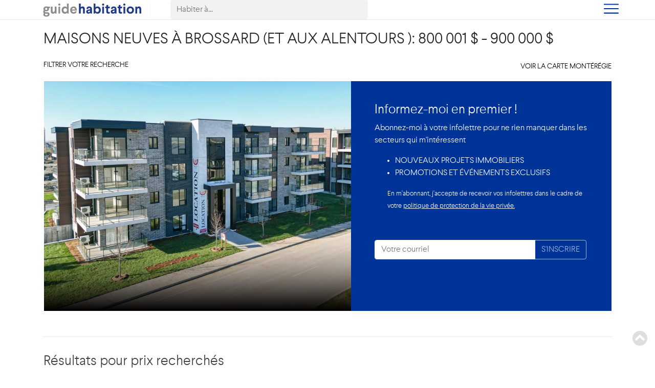

--- FILE ---
content_type: text/html; charset=ISO-8859-1
request_url: https://www.guidehabitation.ca/fr/maison/brossard/800000-900000/
body_size: 20454
content:
    <!doctype html>
<html
        lang="fr"
        zone="qc"
>
    <head>
        <base url="https://www.guidehabitation.ca" />

        <title>Maisons neuves à Brossard: 800&nbsp;001&nbsp;$ - 900&nbsp;000&nbsp;$</title>
        <meta name="description" content="Maisons neuves à Brossard: 800&nbsp;001&nbsp;$ - 900&nbsp;000&nbsp;$ - Comparez tous les projets de maisons neuves à vendre à Brossard, Rive-Sud, entre 800&nbsp;001$ et 900&nbsp;000$." >
        <meta name="robots" content="noindex">
        <meta name="keywords" content="Maisons à vendre, Maison neuve, Brossard">
        <meta http-equiv="X-UA-Compatible" content="IE=Edge" />
        <meta name="viewport" content="width=device-width, initial-scale=1, maximum-scale=1" />
        <meta name="google-site-verification" content="tvxiDIsRN9a7Fyl6myKL86j6ybsk2YcvHrSsc1fRu-Q" />
        <meta property="og:title" content="Maisons neuves à Brossard: 800&nbsp;001&nbsp;$ - 900&nbsp;000&nbsp;$" />
        <meta property="og:type" content="article" />
        <meta property="og:url" content="https://www.guidehabitation.ca/fr/maison/brossard/800000-900000/" />
        <meta property="og:image" content="https://www.guidehabitation.ca/v15/public/wp-images/images/logos/logo_guidehabitation_2020.svg" />
        <meta property="og:site_name" content="www.guidehabitation.ca" />
        <meta name="msvalidate.01" content="0C715D21A94ED3F67CCDEDE74B49BE1B" />


        <meta name="referrer" content="origin" />

		        <link rel="apple-touch-icon" sizes="180x180" href="/favicons/guidehabitation/apple-touch-icon.png">
        <link rel="icon" type="image/png" sizes="32x32" href="/favicons/guidehabitation/favicon-32x32.png">
        <link rel="icon" type="image/png" sizes="16x16" href="/favicons/guidehabitation/favicon-16x16.png">
        <link rel="manifest" href="/favicons/guidehabitation/site.webmanifest">

        <meta name="theme-color" content="#0b4874">

        <link rel ="canonical" href="https://www.guidehabitation.ca/fr/maison/brossard/800000-900000/"/>
		
                     <link rel ="alternate" type="application/json"  "href="https://www.guidehabitation.ca/wp-content/json/projets-immobiliers-monteregie.json"/>
                     <link rel ="alternate" hreflang="en "href="https://www.homz.io/house/brossard/800000-900000/"/> 
                 <script type="text/javascript">
                    (function(c,l,a,r,i,t,y){
                        c[a]=c[a]||function(){(c[a].q=c[a].q||[]).push(arguments)};
                        t=l.createElement(r);t.async=1;t.src="https://www.clarity.ms/tag/"+i;
                        y=l.getElementsByTagName(r)[0];y.parentNode.insertBefore(t,y);
                    })(window, document, "clarity", "script", "lnchadpptc");
                </script>
        <link rel="stylesheet" href="https://www.guidehabitation.ca/v15/public/views/css/print.css" type="text/css" media="print" />



		<script>
				class ServerSideVars {
					getPostTitle()
					{
						return "null";
					}
					getPostId()
					{
						return null;
					}
					isDomainByLang()
					{
						return true;
					}

					getRootUrl()
					{
						return "https://www.guidehabitation.ca";
					}

					getRootUrlWithZone()
					{
						return "https://www.guidehabitation.ca";
					}

					getRootPath()
					{
						return "/home/guidehabitation/www/";
					}

					getLang()
					{
						return "fr";
					}

					getSwitchLang()
					{
						if(this.getLang() == "en")
							return "fr";
						else
							return "";
					}

					getZoneCode()
					{
						return "";
					}

					getAllZones()
					{
						return {'QC':'qc','BC':'bc'};
					}

					getBaseLocation()
					{
						return "province-quebec";
					}

					getAllBlogCatIds()
					{
						return "6532,6533,6534,6541"
					}

					getBlogCategoriesObject()
					{
						return "Conseils d'achat|6532|conseils-dachat,Finances|6533|finances,Autres|6534|autres,Actualité|6541|actualite";
					}

					getBlogCatNameById(id, lang)
					{
						if(lang == "en")
							var cats = "Conseils d'achat|6532|conseils-dachat,Finances|6533|finances,Autres|6534|autres,Actualité|6541|actualite";
						else
							var cats = "Conseils d'achat|6532|conseils-dachat,Finances|6533|finances,Autres|6534|autres,Actualité|6541|actualite";

						var catsName = cats.split(",");
						var i;
						var output;
						var catName;
						var c;
						var slug;
						var color;

						for(i in catsName)
						{
							if(typeof catsName[i] == "string")
							{
								c = catsName[i].split("|");
								if(id == c[1])
								{
									catName = c[0];
									slug = c[2];
								}
							}
						}

						output =
						{
							"cat-name" : catName,
							"slug" : slug,
						};

						return output;
					}

					getRealEstateLabel()
					{
						return "projets-immobiliers";
					}

					getCurrentUrl()
					{
						return document.location.href;
					}

					getPageMode()
					{
						var output;
						var topCat = "maison";
						var models = [
							["page", "page"],
							["wz", "wizard"],
							["?profile", "profile"],
							["&profile", "profile"],
							["?preferes", "favorite"],
							["&preferes", "favorite"],
							["profile", "profile"],
							["preferes", "favorite"],
						];

						var url = this.getCurrentUrl();

						for (var model of models)
						{
							if(url.indexOf(model[0]) > -1)
							{
								output = model[1];
								break;
							}
							else
								output =  topCat == "-" ? "root" : topCat;
						}
						return output;
					}
					getVersion()
					{
						return "v15";
					}
					getProtocol()
					{
						return "https://";
					}
					isProd()
					{
						return true;
					}
					getFormTypeErrorMsg()
					{
						return "Vous avez inscrit :<br /><span class='request-given-email'>[email]</span><br />Est-ce exact ?";
					}
					getFormMailgunErrorMsg()
					{
						return "Veuillez confirmer que votre adresse est bien Ã©crite.";
					}

					getSubscribeMessageFromBigBlue()
					{
						return "Abonnement réussi. Merci.<div id='alert-subscription-link'><a href='https://www.guidehabitation.ca/modal/profilealertsubscriptionmanager/'>éditer mes abonnements</a></div>";
					}

					getStaticMapObj(){
						return {'url':'https://maps.googleapis.com/maps/api/staticmap?scale=2&zoom=16&format=jpg&style=feature:road|element:geometry|color:0x8B8B8B|visibility:simplified|element:labels|color:0x989898&style=feature:road.highway|color:0xFFFFFF&style=feature:landscape|color:0xEAEAEA&style=feature:water|color:0xC0C0BD&style=feature:poi|visibility:off&key=AIzaSyCEvuHcci8e6zHIbS5_Ym2FDPYcb31UAaI&size={imgsize}&markers=color:{color}|size:{marquersize}|{lat},{lng}','largeimgsize':'1110x250','smallimgsize':'525x280','freeimgsize':'445x476','largemarkercolor':'orange','smallmarkercolor':'orange','largemarkersize':'small','smallmarkersize':'default'};
					}

					getGoogleapiKey()
					{
						return null;
					}
					getIsMobile()
					{
						return false;
					}
					getPostType()
					{
						return "";
					}
					getPanoramic()
					{
						return {
							"min-width" : "1600",
							"max-width" : "5000",
							"height" : "900"
						};
					}
					getUserRights()
					{
						return "-";
					}
					getIsSubscriptionActive()
					{
						return false;
					}

					getCurrentUser()
					{
						return {'id':'none','email':'not connected','favorites':'0'};
					}

					getSessionId()
					{
						return "dd24a3d527238a14cf6d033bea149eac";
					}

					getStage()
					{
						return false;
					}

					getDebianVersion()
					{
						return "10"
					}

					getPhpVersion()
					{
						return "8.4.17";
					}

					getSwitchDomain()
					{
						var wwwOrStage = this.getStage() ? "stage" : "www";
						var currentUrl = this.getProtocol() + (this.isProd() ? wwwOrStage + "." : "dev.") + "homz.io";
						var surl = new URL(currentUrl);
						return this.getProtocol() + surl.host;
					}
					getFavoriteCookieName()
					{
						return "favorites_";
					}
					getBlogRootUrl(){
						return "https://www.guidehabitation.ca/conseils/";
					}
					getHomzLangUrl()
					{
						return "/";
					}
					isHomz()
					{
						return false;
					}
					getFavoritesProjectTypeAllowed()
					{
						var str = "2,3,7,11,12,17,19,22,24,1";
						var output = str.split(",");
						return output;
					}
					getCardQuitingMsg()
					{
						var output = this.getLang() == "en" ? "You are about to leave this page. Continue ?" : "Vous allez quitter cette page. Continuer ?";
						return output;
					}

					isUserIsAdmin()
					{
						return (false);
					}
					isUserIsPartner()
					{
						return (false);
					}
					isUserIsFullAdmin()
					{
						return (false);
					}
					getRealUser()
					{
						return {
							"isRealAdminUser":"false",
							"userId":"false",
							"userKey":"false",
						};
					}
					isRental()
					{
						return false
					}

					getPostCategories()
					{
						return "";
					}

					isTakwa()
					{
						return false;
					}

					isCookieAccepted()
					{
						return true;
					}

					getVhost()
					{
						return "www";
					}
					getBaseDir()
					{
						return "www";
					}
				}

				var server = new ServerSideVars();
			</script><link rel='stylesheet' type='text/css' href='https://www.guidehabitation.ca/v15/public/views/css/guidehabitation.unified.min.css?v=1768969374'/>
<script  type='text/javascript' src='https://www.guidehabitation.ca/v15/public/views/js/guidehabitation.unified.min.js?v=1768969374' charset='UTF-8'></script>
	<link rel='stylesheet' type='xt/css' href='https://www.guidehabitation.ca/v15/public/views/css/v4/category/styles.css'/>
	<script src='https://www.guidehabitation.ca/v15/public/views/js/jquery.simple-color-picker.js'></script>
	<link rel='stylesheet' type='text/css' href='https://www.guidehabitation.ca/v15/public/views/css/v4/jquery.simple-color-picker.css'/>

        <script>  </script>


        <script type="application/ld+json">
            {
				"@context": "http://schema.org",
				"@type": "WebSite",
				"name": "Guide Habitation",
            "alternateName": "Guidehabitation.ca",
			"url": "https://www.guidehabitation.ca",
			"potentialAction": {
				"@type": "SearchAction",
				"target": "https://www.guidehabitation.ca/fr/?s={search_term_string}",
				"query-input": "required name=search_term_string"
			}
		}
        </script>


		
        <link rel='stylesheet' type='text/css' href='https://www.guidehabitation.ca/v15/public/views/css/v4/main-menu/css_main_menu.css'/>

		<script> dataLayer = [{'t_type':'maison','t_localisation':'brossard','t_secteur':'monteregie','t_page':'listing_page','t_prix':'900000','t_chambres':'-','t_ghid':'-','t_level':'-','t_zone':'qc'}]; </script><!-- Google Tag Manager --><noscript><iframe src="//www.googletagmanager.com/ns.html?id=GTM-P7MS7S" height="0" width="0" style="display:none;visibility:hidden"></iframe></noscript><script>(function(w,d,s,l,i){w[l]=w[l]||[];w[l].push({'gtm.start': new Date().getTime(),event:'gtm.js'});var f=d.getElementsByTagName(s)[0],j=d.createElement(s),dl=l!='dataLayer'?'&l='+l:'';j.async=true;j.src='//www.googletagmanager.com/gtm.js?id='+i+dl;f.parentNode.insertBefore(j,f);})(window,document,'script','dataLayer','GTM-P7MS7S');</script><!-- End Google Tag Manager -->			<script src="https://www.guidehabitation.ca/v15/public/views/js/url-switch/script.js"></script>
	<script>$(document).ready(function(){setTimeout(function(){ 
				function getSelectedAnswerIdOnSubmit( postDataStr )
				{
					var output			= "0";
					var postDataItem	= "";

					for( var i = 0; i < postDataStr.length; i++ )
					{
						postDataItem = postDataStr[i].split("=");
						if( postDataItem[0] == "answer_id" )
							return postDataItem[1];
					}

					return output;
				}

				function addSurveyToken( cookieNbr, cookieId )
				{
					var visits;

					if(checkCookie( cookieId ))
					{
						visits 				= getCookie( cookieId ) ;
						var actualVisits 	= visits.indexOf("|" + cookieNbr + "|");

						if (actualVisits == -1)
						{
							if (visits == "")
								visits =  "|" + cookieNbr + "|";
							else
								visits = "|" + cookieNbr + visits;
						}
					}
					else
						visits = "|" + cookieNbr + "|";

					setCookie(cookieId, visits, 14600);
				}


				function setSurveyInsertSuccessState( percentByAnswer )
				{
					var thankYou_fr = "Merci de votre participation.";
					var thankYou_en = "Thank you for your participation.";

					var percentMessage_fr = percentByAnswer >= 1 && percentByAnswer != 100 ? percentByAnswer + " % des internautes ont r&eacute;pondu comme vous.<br /><br />" : "";
					var percentMessage_en = percentByAnswer >= 1 && percentByAnswer != 100 ? percentByAnswer + " % of internet users have responded like you.<br /><br />" : "";

					var helpUs_fr = "* Aidez-nous davantage en remplissant notre mini sondage de 10 petites questions.";
					var helpUs_en = "* Help us by completing this short 10 small questions survey.";

					var langSurvey = "fr";

					var helpUsLink = langSurvey == "fr"
							? "<div class='help-us-survey'>" +
								"<a onclick='javascript:disableCookieOnSurveyMonkey( $( this ).parent(), \"survey\", \"stop\" );' href='https://fr.surveymonkey.com/r/PS5R6H6' target='_blank'>" +
									helpUs_fr +
								"</a>" +
							  "</div>"
							: "";


					helpUsLink  = "";
					var messageSondage 	=
						percentMessage_fr +
						thankYou_fr +
						helpUsLink;

					$(".label_radio").hide("fast", function(){
						//$("#send-0").css("display", "none");

						$("#response-0").html( messageSondage );
						$("#response-0").css("display", "block");

						$("#radios-0").css("display", "none");
						$("#main_question-0").css("display", "none");
					})
				}

				function setupSondageLabel()
				{
					/*FOR CHECKBOX
					if ($(".label_check input").length) {
						$(".label_check").each(function(){
							$(this).removeClass("c_on");
						});
						$(".label_check input:checked").each(function(){
							$(this).parent("label").addClass("c_on");
						});
					};
					*/

					/*FOR RADIO*/
					if ($(".label_radio input").length)
					{
						$(".label_radio").each(function(){
							$(this).removeClass("r_on");
						});

						$(".label_radio input:checked").each(function(){
							$(this).parent("label").addClass("r_on");
						});
					};
				};
                
				//if($("#surveyform label").length > 3)
				//	$("#surveyform").parent().parent().removeClass("col-md-4 col-sm-6").addClass("col-md-8 col-sm-6");
                
				$(".label_radio").click(function() {
					var iter = $(this).attr("iter");
					$("#send-success").show();
					setupSondageLabel();
				});

				$("input[name=answer_id]").click(function( event ) {
					$("input[name=submit-survey]").trigger("submit");
					$( this ).unbind("click");
					event.preventDefault();
				})

				setupSondageLabel();
			$( "#survey" ).submit(function( event ) {$( "#survey803" ).val('_form_survey');
				var formId = "survey";
				var postData = $("#survey").serialize();
				var formURL = "https://www.guidehabitation.ca/fr/maison/brossard/800000-900000/";
				$.ajax(
				{
					url: formURL,
					type: "POST",
					data: postData,
					success: function( data, textStatus, jqXHR )
					{
						
						
			var postDataStr			= postData.split("&")
			var selectedAnswersId 	= getSelectedAnswerIdOnSubmit( postDataStr );
			var percentByAnswer 	= $("input[name=answer_id][value=" + selectedAnswersId + "]").attr("percent");

			addSurveyToken( $(".question_id").val(), "survey" );
			setSurveyInsertSuccessState( percentByAnswer );

			//$( "#surveyform" ).load( "ajax/test.html" );		
		;
					}
				});

				event.preventDefault();
				});
				$("body").on("keyup keypress", function(e) {
					var keyCode = e.keyCode || e.which;
					if (keyCode === 13) {

						$focused = $(":focus");

						$inputsIds = [
							"searchTxtForm",
							"user_login",
							"user_pass"
						];

						if( $.inArray( $focused.attr("id"), $inputsIds ) == -1  )
						{
							e.preventDefault();
							return false;
						}
					}
				});

				$("body").on("click", function(){
					$("#mailgun-message").text("");
				})

				$("#btnabonner").on("click", function(e){

					hideShowElement( ["#btnabonner", "#email.main-input"], "none" );

					var email = $("#email.main-input").val();
					$("#go-to-church").val("549320908");
					mailAccountValidation( email, $(this).closest("form"), "#btnabonner", $("#current-slug").val() );
					e.preventDefault();

					return false;
				})

				var limit 	 = "2";
				cookieName 	 = "cookie-subscribe";

				function neverPopSubcribtionMessages()
				{
					if(server.isCookieAccepted())
						setCookie("neverPopSubscribtions", 1000, 14600);
				}

				function setProjectSubscribeStatusMessage()
				{
					var divHtmlMessage = "<div>Abonnement réussi. Merci.<div id='alert-subscription-link'><a href='https://www.guidehabitation.ca/modal/profilealertsubscriptionmanager/'>éditer mes abonnements</a></div></div>";
					$("#FormProjectSubscribeSendMessage").css({
						"color" : "white",
						"font-weight" : "500",
						"text-align" : "left"
					});
					$("#FormProjectSubscribeSendMessage").attr("class", "request-project-sent-message form-project-subscribe-send-message");
					$("#FormProjectSubscribeSendMessage").css( "display", "block" );
					$("#abonnementRegions").fadeOut();
					$("#FormProjectSubscribeSendMessage").html( divHtmlMessage );
				};

				function printUserMailInLoginForm()
				{
					if( getCookie("ghu") )
						$("#user_login").val( escape( getCookie("ghu") ) );
				}

				get_module_form_validation(); //see /public/views/js/guidehabitation.fn.js
			$( "#projectSubscribeFromHome" ).submit(function( event ) {stopDisplaySubscribeMessageForever	( cookieName );$( "#projectSubscribeFromHome882" ).val('_form_projectSubscribeFromHome');
			var isMailFieldLengthHigherThenZero = true;
			var isValidMail = true;
			if (1 == 2)
			{
				alert( 'Au moins un type d`habitation et une Région doivent être sélectionnés.' );
				isMailFieldLengthHigherThenZero = false;
				return false;
			}
		
			hideShowElement( ["#btnabonner", "#email.main-input"], "none" );
			var emailToValidate = $('#email.main-input').val();

			if ( !validateEmail( emailToValidate ) )
			{
				alert('Courriel invalide.');
				isValidMail = false;
				hideShowElement( ["#btnabonner", "#email.main-input"], "block" );
			}

			if ( isMailFieldLengthHigherThenZero && isValidMail )
			{
				hideShowElement( ["#btnabonner", "#email.main-input"], "none" );
			}
		
				var formId = "projectSubscribeFromHome";
				var postData = $("#projectSubscribeFromHome").serialize();
				var formURL = "https://www.guidehabitation.ca/fr/maison/brossard/800000-900000/";
				$.ajax(
				{
					url: formURL,
					type: "POST",
					data: postData,
					success: function( data, textStatus, jqXHR )
					{
						
						 setProjectSubscribeStatusMessage(); ;
					}
				});

				event.preventDefault();
				}); }, 800);});</script>

        <script src="https://www.guidehabitation.ca/v15/public/views/js/main-menu/script.js"></script>

		
    </head>

<body class='category'>
<section class="menuSlide bg-menu text-light">
	<div class="container">
  		<nav class="navbar navbar-dark justify-content-end">
          	<button title="Masquer la navigation" id="navbarTogglerSlideClose" class="navbar-toggler border-0 custom-button-nav-open btn" type="button" data-toggle="collapse" data-target="#navbarTogglerDemo02" aria-controls="navbarTogglerDemo02" aria-expanded="false" aria-label="Toggle navigation">
              <i class="fas fa-times fa-2x text-white"></i>
            </button>
        </nav>
        <ul id="ghmenu" class="navbar-nav">
  	<li class="condo nav-item"><a href='https://www.guidehabitation.ca/fr/condo/province-quebec/' class='nav-link text-light'>Condos neufs</a><li class="maison active nav-item"><a href='https://www.guidehabitation.ca/fr/maison/province-quebec/' class='nav-link text-light'>Maisons neuves</a><li class="location nav-item"><a href='https://www.guidehabitation.ca/fr/location/province-quebec/' class='nav-link text-light'>Louer du neuf</a><li class='nav-item'><a href='https://www.guidehabitation.ca/conseils/' class='nav-link text-light'>Conseils</a></li><li class="active nav-item"><a href="https://www.guidehabitation.ca/fr/?profile" class="nav-link">Mon compte</a></li><li class='nav-item'><a href="https://www.homz.io/house/brossard/800000-900000/"  title="English" class='nav-link langswitch'>English</a></li></ul>    </div>
</section>
<header class="container-fluid">
	<nav role="navigation" class="navbar navbar-light">
	 	<div class="container">
 			<a class="navbar-brand logogh" href="https://www.guidehabitation.ca" title="Guide Habitation"><img src="https://www.guidehabitation.ca/v15/public/wp-images/images/logos/logo_guidehabitation_2020.svg" width="195" "/></a><div class='row d-none d-md-block'><form id="search-nav-categories" class="input-group" method="get" action="https://www.guidehabitation.ca/" role="search">
	<input id="searchTxtForm" name="s" type="text" size="40" class="typeahead form-control bg-search border-0" placeholder="Habiter à..." required/>
</form></div><button title="Montrer la navigation" id="navbarTogglerSlide" class="navbar-toggler border-0 custom-button-nav" type="button" aria-controls="navbarSupportedContent" aria-expanded="false" aria-label="Toggle navigation"><span class="navbar-toggler-custom-icon"></span></button><div class='d-md-none'><form id="search-nav-categories" class="input-group" method="get" action="https://www.guidehabitation.ca/" role="search">
	<input id="searchTxtForm" name="s" type="text" size="40" class="typeahead form-control bg-search border-0" placeholder="Habiter à..." required/>
</form></div>	  </div>
	</nav>
</header>

<style>
    .faq-link-filter-nav{
        float:right;
        font-size:0.85em;
        color:#6c757d;
        text-decoration:none;
    }
    .faq-link-filter-nav:hover{
        text-decoration:underline;
        color:#343a40;
    }
  }
</style>
<nav id="pjax-container" class="container">
	<header class="first-results">
	<h1>Maisons neuves à Brossard (et aux alentours ): 800&nbsp;001&nbsp;$ - 900&nbsp;000&nbsp;$</h1>		<div class="">
			<div class="list-map">
								<ul class="breadcrumb hidden-xs"><li itemscope itemtype="http://data-vocabulary.org/Breadcrumb"><a itemprop="url" href='https://www.guidehabitation.ca/fr/'><span itemprop="title">Accueil</span></a></li> <li itemscope itemtype="http://data-vocabulary.org/Breadcrumb"><a itemprop="url" href='https://www.guidehabitation.ca/fr/maison/province-quebec'><span itemprop="title">Maison au Québec</span></a></li> <li itemscope itemtype="http://data-vocabulary.org/Breadcrumb"><a itemprop="url" href='https://www.guidehabitation.ca/fr/maison/monteregie'><span itemprop="title">Maison en Montérégie</span></a></li> <li itemscope itemtype="http://data-vocabulary.org/Breadcrumb"><a itemprop="url" href='https://www.guidehabitation.ca/fr/maison/brossard'><span itemprop="title">Maison à Brossard</span></a></li></ul>				<span class=' clearfix d-block py-2 text-uppercase'><a  class='filterMenuButton' id='filterMenuButton' href='!#' >Filtrer votre recherche&nbsp;<i class='custom-arrow custom-arrow-down'></i></a> <a class='filterMenuButton float-right' id='see_map_link' href='https://www.guidehabitation.ca/fr/maison/monteregie/carte/?lat=45.450111&lng=-73.441635&b=/fr/maison/brossard/800000-900000/'>Voir la carte Montérégie</a></span>			</div>
			<div id="pjax-loading"></div>

			<div id="filters-nav">
				<div id="filter-scrolls" class="d-flex justify-content-between">
					<span id='subcat-menu-0' class=''><div class='dropdown'><button id='dFilters' class='btn btn-filter dropdown-toggle' type='button' data-toggle='dropdown' role='button' aria-haspopup='true' aria-expanded='false'>Maison</button><ul class='dropdown-menu' aria-labelledby='dFilters'><li class='dropdown-item'><a href='https://www.guidehabitation.ca/fr/condo/brossard/800000-900000/'>Condo</a></li><li class='dropdown-item active'>Maison</li><li class='dropdown-item'><a href='https://www.guidehabitation.ca/fr/location/brossard/800000-900000/'>Location</a></li></ul></div></span><span id='region-menu' class=''><div class='dropdown'><button id='dRegion' class='btn btn-filter dropdown-toggle' type='button' data-toggle='dropdown' role='button' aria-haspopup='true' aria-expanded='false'>Montérégie</button><ul class='dropdown-menu' aria-labelledby='dRegion'><li class='dropdown-item'><a href='https://www.guidehabitation.ca/fr/maison/capitale-nationale/'>Capitale-Nationale</a></li><li class='dropdown-item'><a href='https://www.guidehabitation.ca/fr/maison/centre-du-quebec/'>Centre-du-Québec</a></li><li class='dropdown-item'><a href='https://www.guidehabitation.ca/fr/maison/lanaudiere/'>Lanaudière</a></li><li class='dropdown-item'><a href='https://www.guidehabitation.ca/fr/maison/laurentides/'>Laurentides</a></li><li class='dropdown-item'><a href='https://www.guidehabitation.ca/fr/maison/laval/'>Laval</a></li><li class='dropdown-item'><a href='https://www.guidehabitation.ca/fr/maison/mauricie/'>Mauricie</a></li><li class='dropdown-item'><a href='https://www.guidehabitation.ca/fr/maison/montreal/'>Montréal</a></li><li class='active dropdown-item'>Montérégie</li></ul></div></span><span id='subcat-menu' class=''><div class="dropdown"><button id="dRegion" class="btn btn-filter dropdown-toggle" type="button" data-toggle="dropdown" role="button" aria-haspopup="true" aria-expanded="false">Brossard</button><ul class="dropdown-menu" aria-labelledby="dType"><li class='dropdown-item'><a href='https://www.guidehabitation.ca/fr/maison/monteregie/800000-900000/'>Tous</a></li><li class='dropdown-item'><a href='https://www.guidehabitation.ca/fr/maison/candiac/800000-900000/'>Candiac</a></li><li class='dropdown-item'><a href='https://www.guidehabitation.ca/fr/maison/chambly/800000-900000/'>Chambly</a></li><li class='dropdown-item'><a href='https://www.guidehabitation.ca/fr/maison/granby/800000-900000/'>Granby</a></li><li class='dropdown-item'><a href='https://www.guidehabitation.ca/fr/maison/huntingdon/800000-900000/'>Huntingdon</a></li><li class='dropdown-item'><a href='https://www.guidehabitation.ca/fr/maison/lery/800000-900000/'>Léry</a></li><li class='dropdown-item'><a href='https://www.guidehabitation.ca/fr/maison/longueuil/800000-900000/'>Longueuil</a></li><li class='dropdown-item'><a href='https://www.guidehabitation.ca/fr/maison/mont-saint-hilaire/800000-900000/'>Mont-Saint-Hilaire</a></li><li class='dropdown-item'><a href='https://www.guidehabitation.ca/fr/maison/saint-constant/800000-900000/'>Saint-Constant</a></li><li class='dropdown-item'><a href='https://www.guidehabitation.ca/fr/maison/saint-jean-sur-richelieu/800000-900000/'>Saint-Jean-sur-Richelieu</a></li><li class='dropdown-item'><a href='https://www.guidehabitation.ca/fr/maison/saint-lambert/800000-900000/'>Saint-Lambert (Montérégie)</a></li><li class='dropdown-item'><a href='https://www.guidehabitation.ca/fr/maison/saint-philippe/800000-900000/'>Saint-Philippe</a></li><li class='dropdown-item'><a href='https://www.guidehabitation.ca/fr/maison/sainte-julie/800000-900000/'>Sainte-Julie</a></li><li class='dropdown-item'><a href='https://www.guidehabitation.ca/fr/maison/ste-barbe/800000-900000/'>Sainte-Barbe</a></li><li class='dropdown-item'><a href='https://www.guidehabitation.ca/fr/maison/valleyfield/800000-900000/'>Salaberry-de-Valleyfield</a></li></ul></div></span><span id='room-menu' class=''><div class='dropdown'><button id='dRooms' class='btn btn-filter dropdown-toggle' type='button' data-toggle='dropdown' role='button' aria-haspopup='true' aria-expanded='false'>Chambres</button><ul class='dropdown-menu' aria-labelledby='dRooms'><li class='dropdown-item'><a href='https://www.guidehabitation.ca/fr/maison/brossard/800000-900000/'>Tous</a></li><li class='dropdown-item'><a href='https://www.guidehabitation.ca/fr/maison/brossard/1-chambre/800000-900000/'>1 chambre</a></li><li class='dropdown-item'><a href='https://www.guidehabitation.ca/fr/maison/brossard/2-chambres/800000-900000/'>2 chambres</a></li><li class='dropdown-item'><a href='https://www.guidehabitation.ca/fr/maison/brossard/3-chambres/800000-900000/'>3 chambres</a></li><li class='dropdown-item'><a href='https://www.guidehabitation.ca/fr/maison/brossard/4-chambres-et-plus/800000-900000/'>4 chambres et plus</a></li></ul></div></span><span id='price-menu' class=''><div class='dropdown'><button id='dPrices' class='btn btn-filter dropdown-toggle' type='button' data-toggle='dropdown' role='button' aria-haspopup='true' aria-expanded='false'>800&nbsp;001&nbsp;$ - 900&nbsp;000&nbsp;$</button><ul class='dropdown-menu' aria-labelledby='dPrices'><li class='dropdown-item'><a href='https://www.guidehabitation.ca/fr/maison/brossard/'>Tous</a></li><li class='dropdown-item'><a href='https://www.guidehabitation.ca/fr/maison/brossard/>1000000/'>&gt; 1&nbsp; 000 001&nbsp;$</a></li><li class='dropdown-item'><a href='https://www.guidehabitation.ca/fr/maison/brossard/900000-1000000/'>900&nbsp;001&nbsp;$ - 1&nbsp;000&nbsp;000&nbsp;$</a></li><li class='active dropdown-item'>800&nbsp;001&nbsp;$ - 900&nbsp;000&nbsp;$</li><li class='dropdown-item'><a href='https://www.guidehabitation.ca/fr/maison/brossard/700000-800000/'>700&nbsp;001&nbsp;$ - 800&nbsp;000&nbsp;$</a></li><li class='dropdown-item'><a href='https://www.guidehabitation.ca/fr/maison/brossard/600000-700000/'>600&nbsp;001&nbsp;$ - 700&nbsp;000&nbsp;$</a></li><li class='dropdown-item'><a href='https://www.guidehabitation.ca/fr/maison/brossard/500000-600000/'>500&nbsp;001&nbsp;$ - 600&nbsp;000&nbsp;$</a></li><li class='dropdown-item'><a href='https://www.guidehabitation.ca/fr/maison/brossard/400000-500000/'>400&nbsp;001&nbsp;$ - 500&nbsp;000&nbsp;$</a></li><li class='dropdown-item'><a href='https://www.guidehabitation.ca/fr/maison/brossard/300000-400000/'>300&nbsp;001&nbsp;$ - 400&nbsp;000&nbsp;$</a></li><li class='dropdown-item'><a href='https://www.guidehabitation.ca/fr/maison/brossard/<300000/'>&lt; 300&nbsp;000 $</a></li></ul></div></span><span id='filter-menu' class=''><div class='dropdown'><button id='dFilters' class='btn btn-filter dropdown-toggle' type='button' data-toggle='dropdown' role='button' aria-haspopup='true' aria-expanded='false'>Caractéristiques </button><ul class='dropdown-menu' aria-labelledby='dFilters'><li class='dropdown-item'><a href='https://www.guidehabitation.ca/fr/maison/brossard/garage/800000-900000/' class='clearfix'><span class='float-left'>Stationnement intérieur</span><input type='checkbox' class='float-right' /></a></li><li class='dropdown-item'><a href='https://www.guidehabitation.ca/fr/maison/brossard/metro/800000-900000/' class='clearfix'><span class='float-left'>Métro</span><input type='checkbox' class='float-right' /></a></li><li class='dropdown-item'><a href='https://www.guidehabitation.ca/fr/maison/brossard/gare/800000-900000/' class='clearfix'><span class='float-left'>Gare</span><input type='checkbox' class='float-right' /></a></li><li class='dropdown-item'><a href='https://www.guidehabitation.ca/fr/maison/brossard/avec-unites-modele/800000-900000/' class='clearfix'><span class='float-left'>Unités modèles</span><input type='checkbox' class='float-right' /></a></li><li class='dropdown-item'><a href='https://www.guidehabitation.ca/fr/maison/brossard/prevente/800000-900000/' class='clearfix'><span class='float-left'>En inscription</span><input type='checkbox' class='float-right' /></a></li><li class='dropdown-item'><a href='https://www.guidehabitation.ca/fr/maison/brossard/en-construction/800000-900000/' class='clearfix'><span class='float-left'>En construction</span><input type='checkbox' class='float-right' /></a></li><li class='dropdown-item'><a href='https://www.guidehabitation.ca/fr/maison/brossard/en-livraison/800000-900000/' class='clearfix'><span class='float-left'>En occupation</span><input type='checkbox' class='float-right' /></a></li></ul></div></span>			    </div>
            </div>
		</div>
	</div>
</nav>
<script>

$("#filters-nav").hide();var keep_filters_open=false;
			$("#filterMenuButton").click(function(e) {
				e.preventDefault();
				if (!keep_filters_open) {
					$(this).find(".custom-arrow").removeClass("custom-arrow-down").addClass("custom-arrow-up");
				} else {
					$(this).find(".custom-arrow").removeClass("custom-arrow-up").addClass("custom-arrow-down");
				}

				keep_filters_open = !keep_filters_open;
				setCookie("keep_filters_open",keep_filters_open);
				$("#filters-nav").slideToggle("fast");
			});</script>

<section class="container"><h2 class="d-none">Comparez tous les projets de maisons neuves à vendre à Brossard, Rive-Sud, entre 800&nbsp;001$ et 900&nbsp;000$.</h2></header><div class="projects-index  clearfix"><div class="row row-eq-height"><span class='d-none' itemscope itemtype='http://schema.org/Place'><span itemprop='address'>Brossard, QC, Canada</span><span itemprop='geo' itemscope itemtype='http://schema.org/GeoCoordinates'><meta itemprop='latitude' content='45.45528909747748' />	<meta itemprop='longitude' content='-73.46508603547363' /></span></span>	<div class='iterator2 hide2 clr col-12'>
<hr><p class='lead'>Résultats pour prix recherchés</p></div>
<style>
			.listing:hover span.heart-empty{
			display:none !important;
		}
	</style>




			<figure class="listing col-lg-4 col-md-6 col-sm-12 featured-box advice-box " postdate="2024-09-11 00:00:00" idgh="12538">

	
	
			<a href='https://www.guidehabitation.ca/fr/12538/quartier-oakville/'>
				<img class="img-fluid lazyloaded" src="https://www.guidehabitation.ca/wp-content/themes/gh/pub/auto/12538/moyen-64a23595-b48d-4eda-9ac4-8c9d400c79e9-ut-1726774686-ut.jpg" title="Quartier Oakville - Maisons neuves à Brossard: 800&nbsp;001&nbsp;$ - 900&nbsp;000&nbsp;$" alt="Quartier Oakville - Maisons neuves à Brossard: 800&nbsp;001&nbsp;$ - 900&nbsp;000&nbsp;$" />
			</a>
			<figcaption class='caption project  '>
				<h4 >Maison | Saint-Lambert (Montérégie)</h4>
				<h3><a href="https://www.guidehabitation.ca/fr/12538/quartier-oakville/">Quartier Oakville</a></h3>
				<p>3 chambres <b>à partir de  855 000$</b><br/>4 chambres et plus à partir de  1 108 000$<br/> </p>
							</figcaption>
				</figure><script>$(window).on('resize', function() {
	if($(window).width() <= 1199) 
	{	
		$('.subscribe-form-container').addClass('col-lg-4');
		$('.subscribe-form-container').removeClass('col-lg-5');
		$('.subscribe-form-container').removeClass('py-5 px-4');
	}
	else
	{
		$('.subscribe-form-container').addClass('col-lg-5');
		$('.subscribe-form-container').removeClass('col-lg-4');
		$('.subscribe-form-container').addClass('py-5 px-4');
    }
})</script><style>#img-gallery{
	width:600px !important;	
	/*border-left:10px solid white;*/
}


/*----->BLUE BOX-------*/
.blue-box-info-listing + .input-group, .blue-box-info + .input-group {
	bottom:-40px !important;
}

.blue-box-info-listing h4, .blue-box-info h4{
	margin-top:-20px !important;
	font-size:25px;
}

.blue-box-info-listing h4, .blue-box-info-listing p, .blue-box-info-listing ul, .blue-box-info-listing + .input-group,
.blue-box-info h4, .blue-box-info p, .blue-box-info ul, .blue-box-info + .input-group
{
	margin-left:-25px !important;
}

.blue-box-info-listing .help-block, .blue-box-info .help-block{
	margin-left:0px !important;
}
/*----->BLUE BOX-------*/


#img-gallery .carousel{
	/*margin:12px 10px 10px 10px !important;*/
}


.carousel-image{
	width:100% !important; 
	height:450px !important; 	
	background-position: right bottom !important;
}

.carousel-caption-content{
	text-align:right !important;
	margin-top:60px !important;
    position: absolute !important;
    right:5px !important;
    /*padding-right:25px !important;*/
}

.carousel-caption{
    display:block !important;
    position: absolute !important;
    right: 2% !important;
    bottom: 0px !important;
    left: 15% !important;
    z-index: 10 !important;
    padding: 20px !important;
    color: #fff !important;
    text-align: center !important;
}

.carousel-caption{
    background-color: transparent !important;
    left: 0px !important;
    width: 100% !important;
    height: 150px !important;
    opacity: 1 !important;
    background: linear-gradient(to top, black 0%, rgba(0, 0, 0, 0.738) 19%, rgba(0, 0, 0, 0.541) 34%, rgba(0, 0, 0, 0.382) 47%, rgba(0, 0, 0, 0.278) 56.5%, rgba(0, 0, 0, 0.194) 65%, rgba(0, 0, 0, 0.126) 73%, rgba(0, 0, 0, 0.075) 80.2%, rgba(0, 0, 0, 0.042) 86.1%, rgba(0, 0, 0, 0.021) 91%, rgba(0, 0, 0, 0.008) 95.2%, rgba(0, 0, 0, 0.002) 98.2%, transparent 100%)  !important;
}

.link-url.btn-sm.btn-outline-dark{
	color:#f1f1f1 !important;
	text-decoration:underline;
	text-transform:uppercase;
}

.link-url.btn-sm.btn-outline-dark:before{
	content:"> " !important;
	font-size:25px !important;
}

#catgoryTitle-listing{
	font-size:14px !important
}

#projectTitle-listing{	
	font-size:18px !important
}
#catgoryTitle-listing, #projectTitle-listing{
	margin-right:10px !important;
	margin-top:5px;
}




@media screen and (max-width:1200px) {

	.blue-box-info-listing + .input-group, .blue-box-info + .input-group {
		bottom:-40px !important;
	}
	
	.blue-box-info-listing h4, .blue-box-info h4{
		margin-top:-14px !important;
		font-size:25px;
	}	
	
	.blue-box-info-listing h4, .blue-box-info-listing p, .blue-box-info-listing ul, .blue-box-info-listing + .input-group,
	.blue-box-info h4, .blue-box-info p, .blue-box-info ul, .blue-box-info + .input-group
	{
		margin-left:-25px !important;
	}
	
	.blue-box-info-listing .help-block, .blue-box-info .help-block{
		margin-left:0px !important;
	}
}



/*@media screen and (min-width:992px) {
	.carousel-caption-content {
		text-align: right !important;
		margin-top: 60px !important;
		position: absolute !important;
		/*left: 14px !important;*/
	/*}*/	
/*}*/


@media screen and (max-width:991px) {

	.img-gallery-to-hide{
		display:block !important;
	}	
	
	.img-gallery-to-show{
		display:none !important;
	}	
	
	#img-gallery{
		width:658px !important;	
		/*border-left:10px solid white;*/
	}
	#img-gallery .carousel{
		margin:12px 10px 10px 48px !important;	
	}
	
	.blue-box-info-listing + .input-group, .blue-box-info + .input-group {
		bottom:-40px !important;
	}
	
	.blue-box-info-listing h4, .blue-box-info-listing p, .blue-box-info-listing ul, .blue-box-info-listing + .input-group,
	.blue-box-info h4, .blue-box-info p, .blue-box-info ul, .blue-box-info + .input-group
	{
		margin-left:-4px !important;
	}
	.blue-box-info-listing h4, .blue-box-info h4{
		font-size:25px;
	}
	.blue-box-info-listing .help-block, .blue-box-info .help-block{
		margin-left:0px !important;
	}

	div.subscribe-form-container {
	    padding: 16px 48px 25px 48px !important;
	}
}


@media screen and (max-width:767px) {

	#img-gallery{
		width:100% !important;	
	}	
	
	#img-gallery .carousel{
		margin:12px 10px 10px 10px !important;	
	}
	
	.carousel-inner{
		width:100% !important;
	}
	.carousel-image{
		height:300px !important; 
		background-size: 100% auto;
		background-position: center center !important;
	}
	div.subscribe-form-container {
	    padding: 16px 15px 25px 15px !important;
	}
}
	
	
@media screen and (max-width:574px) {
}

@media screen and (max-width:555px) {
	/*	
	#img-static{
		display:block !important;
	}	
	#img-gallery{
		display:none !important;
	}*/
}


@media screen and (max-width:480px) {
	.carousel-image{
		height:250px !important; 	
		background-position: right bottom !important;
	}	
}



@media screen and (max-width:420px) {
	.carousel-caption-content, .carousel-caption-content h3 a{
	    font-size:12px !important;
	    right:5px !important;
	    /*padding-right:25px !important;*/
		top:38px;
	}	
	
	.carousel-image{
		height:200px !important; 	
		background-position: top center !important;
	}	
	
	.blue-box-info-listing + .input-group, .blue-box-info + .input-group {
		bottom:0px !important;
		margin:0px !important;
	}	
	
	
	#catgoryTitle-listing, #projectTitle-listing{
		font-size:14px !important;
		line-height:16px !important;
	}
	
	.carousel-caption-content{
		margin-top:250px !important;
	}
	
	
	/*	
	#img-static{
		display:block !important;
	}	
	#img-gallery{
		display:none !important;
	}*/
}


 
/*Portrait*/
@media screen and (orientation:portrait) {
	.blue-box-info-listing + .input-group, .blue-box-info + .input-group {
		bottom:0px !important;
		margin-bottom:25px !important;
	}
}

/*Landscape*/ 
@media screen and (orientation:landscape) {

	.blue-box-info-listing + .input-group, .blue-box-info + .input-group {
		bottom:-12px !important;
		margin-bottom:25px !important;
	}	
}	


</style>
		<span  class=''>
			<form id ='projectSubscribeFromHome' name='projectSubscribeFromHome' class=''  method='post' validate='true' novalidate><input type='hidden'  id='projectSubscribeFromHome882' name='projectSubscribeFromHome882' value='test'/><table width='100%' class='container'>
			<tr>
				<td>
					<div id='abonnementType' class='wrapped-top'>
						<input type='hidden' id='idliste' name='idliste' value=''>
						<input type='hidden' name='subscribe-from-home' id='subscribe-from-home' value='1' />
						<input type='hidden' id='subscribe_format' name='subscribe_format' value='gh1'>
						<input type='hidden' name='subscribe-location' id='subscribe-location' value='monteregie' />
						<input type='hidden' name='current-slug' id='current-slug' value='maison/brossard/' />
					</div>
		</div></td>
			<td><div class='container bg-blue-listing'>
					<div class='d-flex bg-blue justify-content-between flex-xs-wrap-reverse flex-wrap-reverse flex-lg-wrap'>
					<div id='img-gallery' class='img-gallery-to-show'><div class="carousel slide carousel-fade" data-ride="carousel" data-interval="6000" ><div class="carousel-inner"><div class='carousel-item carousel-image active' style='background-image: url("https://www.guidehabitation.ca/wp-content/themes/gh/pub/auto/11523/l-a9884335-aef0-4a95-ae1a-8efd4c8c9077-ut-1676553914-ut.jpg");'><div class="carousel-caption"><div class="carousel-caption-content" style="display:none !important;"><div id="catgoryTitle-listing">Condo appartement neuf à louer | Chomedey</div><div id="projectTitle-listing">Opéra Condos Locatifs</div></div></div></div><div class='carousel-item carousel-image' style='background-image: url("https://www.guidehabitation.ca/wp-content/themes/gh/pub/auto/7276/l-ed1e323d-de34-415d-bc52-eb314fc08614-ut-1717528890-ut.jpg");'><div class="carousel-caption"><div class="carousel-caption-content" style="display:none !important;"><div id="catgoryTitle-listing">Maison | Saint-Eustache</div><div id="projectTitle-listing">Projet Albatros - maisons de ville</div></div></div></div><div class='carousel-item carousel-image' style='background-image: url("https://www.guidehabitation.ca/wp-content/themes/gh/pub/auto/10633/l-30fd7fdb-9b0f-440c-a7c6-80cd0f929354-ut-1757959335-ut.jpg");'><div class="carousel-caption"><div class="carousel-caption-content" style="display:none !important;"><div id="catgoryTitle-listing">Condo appartement neuf à louer | Saint-Laurent</div><div id="projectTitle-listing">Monarc Collection | Condos Locatifs</div></div></div></div><div class='carousel-item carousel-image' style='background-image: url("https://www.guidehabitation.ca/wp-content/themes/gh/pub/auto/5307/l-a227f486-8904-4159-984a-f210e9b82f80-ut-1717770976-ut.jpg");'><div class="carousel-caption"><div class="carousel-caption-content" style="display:none !important;"><div id="catgoryTitle-listing">Maison | Sainte-Marthe-sur-le-Lac</div><div id="projectTitle-listing">Le Faubourg Ste-Marthe</div></div></div></div><div class='carousel-item carousel-image' style='background-image: url("https://www.guidehabitation.ca/wp-content/themes/gh/pub/auto/6093/l-projet-albatros-maisons-unifamiliales--177969580x.jpg");'><div class="carousel-caption"><div class="carousel-caption-content" style="display:none !important;"><div id="catgoryTitle-listing">Maison | Saint-Eustache</div><div id="projectTitle-listing">Projet Albatros - maisons unifamiliales</div></div></div></div><div class='carousel-item carousel-image' style='background-image: url("https://www.guidehabitation.ca/wp-content/themes/gh/pub/auto/6575/l-518ec1c5-3a28-4092-9b0f-c99ab8880155-ut-1673991721-ut.jpg");'><div class="carousel-caption"><div class="carousel-caption-content" style="display:none !important;"><div id="catgoryTitle-listing">Maison | Longueuil</div><div id="projectTitle-listing">Faubourg Cousineau - Maisons de ville</div></div></div></div><div class='carousel-item carousel-image' style='background-image: url("https://www.guidehabitation.ca/wp-content/themes/gh/pub/auto/8382/l-1a332dee-a480-4ad5-997c-a064476d717a-ut-1692793583-ut.jpg");'><div class="carousel-caption"><div class="carousel-caption-content" style="display:none !important;"><div id="catgoryTitle-listing">Maison | LaSalle</div><div id="projectTitle-listing">Vivenda + Prével Alliance | Maisons de ville</div></div></div></div><div class='carousel-item carousel-image' style='background-image: url("https://www.guidehabitation.ca/wp-content/themes/gh/pub/auto/10818/l-f865c84e-c3aa-419d-91b5-9f4315cddf32.jpg");'><div class="carousel-caption"><div class="carousel-caption-content" style="display:none !important;"><div id="catgoryTitle-listing">Condo | Centre-Ville</div><div id="projectTitle-listing">Le Sherbrooke</div></div></div></div><div class='carousel-item carousel-image' style='background-image: url("https://www.guidehabitation.ca/wp-content/themes/gh/pub/auto/11933/l-9c7dea75-20a5-4740-8513-c718421877f6-ut-1697637374-ut.jpg");'><div class="carousel-caption"><div class="carousel-caption-content" style="display:none !important;"><div id="catgoryTitle-listing">Maison | Candiac</div><div id="projectTitle-listing">Maisons de ville | Pur Urbain Candiac</div></div></div></div><div class='carousel-item carousel-image' style='background-image: url("https://www.guidehabitation.ca/wp-content/themes/gh/pub/auto/9339/l-2825d892-bb12-4461-90c7-b305300c18a4.jpg");'><div class="carousel-caption"><div class="carousel-caption-content" style="display:none !important;"><div id="catgoryTitle-listing">Condo appartement neuf à louer | Longueuil</div><div id="projectTitle-listing">Logiluxx - appartements à louer</div></div></div></div><div class='carousel-item carousel-image' style='background-image: url("https://www.guidehabitation.ca/wp-content/themes/gh/pub/auto/9404/l-3aa713c8-fcf7-4942-a28b-b2c820de52f7.jpg");'><div class="carousel-caption"><div class="carousel-caption-content" style="display:none !important;"><div id="catgoryTitle-listing">Condo | Mirabel</div><div id="projectTitle-listing">SkyBlü Condos</div></div></div></div><div class='carousel-item carousel-image' style='background-image: url("https://www.guidehabitation.ca/wp-content/themes/gh/pub/auto/9606/l-b22031eb-27ac-4655-a238-718c81ba33fc-ut-1717444639-ut.jpg");'><div class="carousel-caption"><div class="carousel-caption-content" style="display:none !important;"><div id="catgoryTitle-listing">Condo | Centre-Ville</div><div id="projectTitle-listing">Victoria Sur Le Parc</div></div></div></div><div class='carousel-item carousel-image' style='background-image: url("https://www.guidehabitation.ca/wp-content/themes/gh/pub/auto/9638/l-9638-348194711x.jpg");'><div class="carousel-caption"><div class="carousel-caption-content" style="display:none !important;"><div id="catgoryTitle-listing">Condo | Saint-Laurent</div><div id="projectTitle-listing">Cité Midtown</div></div></div></div><div class='carousel-item carousel-image' style='background-image: url("https://www.guidehabitation.ca/wp-content/themes/gh/pub/auto/9759/l-ace24eea-9034-45e8-967c-ff379f21a59e-ut-1736266647-ut.jpg");'><div class="carousel-caption"><div class="carousel-caption-content" style="display:none !important;"><div id="catgoryTitle-listing">Condo | Brossard</div><div id="projectTitle-listing">Nobel Condominiums</div></div></div></div><div class='carousel-item carousel-image' style='background-image: url("https://www.guidehabitation.ca/wp-content/themes/gh/pub/auto/9713/l-e09e9445-c2ab-4d61-9d56-8056b0a81362-ut-1717608791-ut.jpg");'><div class="carousel-caption"><div class="carousel-caption-content" style="display:none !important;"><div id="catgoryTitle-listing">Condo | Bromont</div><div id="projectTitle-listing">Arborescence - Condos Ski-In  Ski-Out</div></div></div></div><div class='carousel-item carousel-image' style='background-image: url("https://www.guidehabitation.ca/wp-content/themes/gh/pub/auto/9752/l-maestria-condominiums-908947045x.jpg");'><div class="carousel-caption"><div class="carousel-caption-content" style="display:none !important;"><div id="catgoryTitle-listing">Condo | Centre-Ville</div><div id="projectTitle-listing">Maestria Condominiums Phases 1 &amp; 2</div></div></div></div><div class='carousel-item carousel-image' style='background-image: url("https://www.guidehabitation.ca/wp-content/themes/gh/pub/auto/9875/l-ad235e6f-be93-4df3-9184-1143e72ea839-ut-1717439098-ut.jpg");'><div class="carousel-caption"><div class="carousel-caption-content" style="display:none !important;"><div id="catgoryTitle-listing">Maison | Saint-Laurent</div><div id="projectTitle-listing">Cité Midtown - maisons</div></div></div></div><div class='carousel-item carousel-image' style='background-image: url("https://www.guidehabitation.ca/wp-content/themes/gh/pub/auto/10108/l-514c9c55-4019-4d03-a26a-2b271d452acb.jpg");'><div class="carousel-caption"><div class="carousel-caption-content" style="display:none !important;"><div id="catgoryTitle-listing">Condo | Chomedey</div><div id="projectTitle-listing">Market Condos</div></div></div></div><div class='carousel-item carousel-image' style='background-image: url("https://www.guidehabitation.ca/wp-content/themes/gh/pub/auto/10153/l-c24af6d9-8fa1-4f75-831d-8b2a10e32984-ut-1666619712-ut.jpg");'><div class="carousel-caption"><div class="carousel-caption-content" style="display:none !important;"><div id="catgoryTitle-listing">Condo | L'Île-des-Soeurs</div><div id="projectTitle-listing">Evolo Nex</div></div></div></div><div class='carousel-item carousel-image' style='background-image: url("https://www.guidehabitation.ca/wp-content/themes/gh/pub/auto/10145/l-f779c117-a82c-4be5-8f4c-ab0b6dfeb117.jpg");'><div class="carousel-caption"><div class="carousel-caption-content" style="display:none !important;"><div id="catgoryTitle-listing">Condo | Saint-Henri (Montréal)</div><div id="projectTitle-listing">Galdin sur le Canal</div></div></div></div></div></div></div>
					<div class='col-lg-5 text-white py-5 px-4 subscribe-form-container d-flex flex-column justify-content-around'>

							<div class='blue-box-info-listing'>
								<h4>Informez-moi en premier&nbsp;!</h4>
			        			<p>Abonnez-moi à votre infolettre pour ne rien manquer dans les secteurs qui m'intéressent
			<ul>
				<li>NOUVEAUX PROJETS IMMOBILIERS</li>
				<li>PROMOTIONS ET ÉVÉNEMENTS EXCLUSIFS</li>
			</ul><small>En m'abonnant, j'accepte de recevoir vos infolettres dans le cadre de votre&nbsp;<a style='text-decoration:underline;' target='_blank' href='https://www.guidehabitation.ca/fr/page/avis-legal/#vie-privee'>politique de protection de la vie privée.</a></small></p>
							</div>

							<div class='input-group mb-3 blue-box-info-listing'><input id='email' project='subscribe' placeholder='Votre courriel' type='email' name='email' class='form-control border border-white main-input' input-validation='1' aria-label='Courriel' aria-describedby='button-addon2' />
				<div class='input-group-btn input-group-append'>
                	<button disabled class='btn btn-dark-blue btn-border border-white text-uppercase' type='button' id='btnabonner'>S'inscrire</button>
				</div>
			
							</div>
						<div id='FormProjectSubscribeSendMessage'></div>
					</div>
					<div hidden id='img-gallery' class='img-gallery-to-hide'><div class="carousel slide carousel-fade" data-ride="carousel" data-interval="6000" ><div class="carousel-inner"><div class='carousel-item carousel-image active' style='background-image: url("https://www.guidehabitation.ca/wp-content/themes/gh/pub/auto/11523/l-a9884335-aef0-4a95-ae1a-8efd4c8c9077-ut-1676553914-ut.jpg");'><div class="carousel-caption"><div class="carousel-caption-content" style="display:none !important;"><div id="catgoryTitle-listing">Condo appartement neuf à louer | Chomedey</div><div id="projectTitle-listing">Opéra Condos Locatifs</div></div></div></div><div class='carousel-item carousel-image' style='background-image: url("https://www.guidehabitation.ca/wp-content/themes/gh/pub/auto/7276/l-ed1e323d-de34-415d-bc52-eb314fc08614-ut-1717528890-ut.jpg");'><div class="carousel-caption"><div class="carousel-caption-content" style="display:none !important;"><div id="catgoryTitle-listing">Maison | Saint-Eustache</div><div id="projectTitle-listing">Projet Albatros - maisons de ville</div></div></div></div><div class='carousel-item carousel-image' style='background-image: url("https://www.guidehabitation.ca/wp-content/themes/gh/pub/auto/10633/l-30fd7fdb-9b0f-440c-a7c6-80cd0f929354-ut-1757959335-ut.jpg");'><div class="carousel-caption"><div class="carousel-caption-content" style="display:none !important;"><div id="catgoryTitle-listing">Condo appartement neuf à louer | Saint-Laurent</div><div id="projectTitle-listing">Monarc Collection | Condos Locatifs</div></div></div></div><div class='carousel-item carousel-image' style='background-image: url("https://www.guidehabitation.ca/wp-content/themes/gh/pub/auto/5307/l-a227f486-8904-4159-984a-f210e9b82f80-ut-1717770976-ut.jpg");'><div class="carousel-caption"><div class="carousel-caption-content" style="display:none !important;"><div id="catgoryTitle-listing">Maison | Sainte-Marthe-sur-le-Lac</div><div id="projectTitle-listing">Le Faubourg Ste-Marthe</div></div></div></div><div class='carousel-item carousel-image' style='background-image: url("https://www.guidehabitation.ca/wp-content/themes/gh/pub/auto/6093/l-projet-albatros-maisons-unifamiliales--177969580x.jpg");'><div class="carousel-caption"><div class="carousel-caption-content" style="display:none !important;"><div id="catgoryTitle-listing">Maison | Saint-Eustache</div><div id="projectTitle-listing">Projet Albatros - maisons unifamiliales</div></div></div></div><div class='carousel-item carousel-image' style='background-image: url("https://www.guidehabitation.ca/wp-content/themes/gh/pub/auto/6575/l-518ec1c5-3a28-4092-9b0f-c99ab8880155-ut-1673991721-ut.jpg");'><div class="carousel-caption"><div class="carousel-caption-content" style="display:none !important;"><div id="catgoryTitle-listing">Maison | Longueuil</div><div id="projectTitle-listing">Faubourg Cousineau - Maisons de ville</div></div></div></div><div class='carousel-item carousel-image' style='background-image: url("https://www.guidehabitation.ca/wp-content/themes/gh/pub/auto/8382/l-1a332dee-a480-4ad5-997c-a064476d717a-ut-1692793583-ut.jpg");'><div class="carousel-caption"><div class="carousel-caption-content" style="display:none !important;"><div id="catgoryTitle-listing">Maison | LaSalle</div><div id="projectTitle-listing">Vivenda + Prével Alliance | Maisons de ville</div></div></div></div><div class='carousel-item carousel-image' style='background-image: url("https://www.guidehabitation.ca/wp-content/themes/gh/pub/auto/10818/l-f865c84e-c3aa-419d-91b5-9f4315cddf32.jpg");'><div class="carousel-caption"><div class="carousel-caption-content" style="display:none !important;"><div id="catgoryTitle-listing">Condo | Centre-Ville</div><div id="projectTitle-listing">Le Sherbrooke</div></div></div></div><div class='carousel-item carousel-image' style='background-image: url("https://www.guidehabitation.ca/wp-content/themes/gh/pub/auto/11933/l-9c7dea75-20a5-4740-8513-c718421877f6-ut-1697637374-ut.jpg");'><div class="carousel-caption"><div class="carousel-caption-content" style="display:none !important;"><div id="catgoryTitle-listing">Maison | Candiac</div><div id="projectTitle-listing">Maisons de ville | Pur Urbain Candiac</div></div></div></div><div class='carousel-item carousel-image' style='background-image: url("https://www.guidehabitation.ca/wp-content/themes/gh/pub/auto/9339/l-2825d892-bb12-4461-90c7-b305300c18a4.jpg");'><div class="carousel-caption"><div class="carousel-caption-content" style="display:none !important;"><div id="catgoryTitle-listing">Condo appartement neuf à louer | Longueuil</div><div id="projectTitle-listing">Logiluxx - appartements à louer</div></div></div></div><div class='carousel-item carousel-image' style='background-image: url("https://www.guidehabitation.ca/wp-content/themes/gh/pub/auto/9404/l-3aa713c8-fcf7-4942-a28b-b2c820de52f7.jpg");'><div class="carousel-caption"><div class="carousel-caption-content" style="display:none !important;"><div id="catgoryTitle-listing">Condo | Mirabel</div><div id="projectTitle-listing">SkyBlü Condos</div></div></div></div><div class='carousel-item carousel-image' style='background-image: url("https://www.guidehabitation.ca/wp-content/themes/gh/pub/auto/9606/l-b22031eb-27ac-4655-a238-718c81ba33fc-ut-1717444639-ut.jpg");'><div class="carousel-caption"><div class="carousel-caption-content" style="display:none !important;"><div id="catgoryTitle-listing">Condo | Centre-Ville</div><div id="projectTitle-listing">Victoria Sur Le Parc</div></div></div></div><div class='carousel-item carousel-image' style='background-image: url("https://www.guidehabitation.ca/wp-content/themes/gh/pub/auto/9638/l-9638-348194711x.jpg");'><div class="carousel-caption"><div class="carousel-caption-content" style="display:none !important;"><div id="catgoryTitle-listing">Condo | Saint-Laurent</div><div id="projectTitle-listing">Cité Midtown</div></div></div></div><div class='carousel-item carousel-image' style='background-image: url("https://www.guidehabitation.ca/wp-content/themes/gh/pub/auto/9759/l-ace24eea-9034-45e8-967c-ff379f21a59e-ut-1736266647-ut.jpg");'><div class="carousel-caption"><div class="carousel-caption-content" style="display:none !important;"><div id="catgoryTitle-listing">Condo | Brossard</div><div id="projectTitle-listing">Nobel Condominiums</div></div></div></div><div class='carousel-item carousel-image' style='background-image: url("https://www.guidehabitation.ca/wp-content/themes/gh/pub/auto/9713/l-e09e9445-c2ab-4d61-9d56-8056b0a81362-ut-1717608791-ut.jpg");'><div class="carousel-caption"><div class="carousel-caption-content" style="display:none !important;"><div id="catgoryTitle-listing">Condo | Bromont</div><div id="projectTitle-listing">Arborescence - Condos Ski-In  Ski-Out</div></div></div></div><div class='carousel-item carousel-image' style='background-image: url("https://www.guidehabitation.ca/wp-content/themes/gh/pub/auto/9752/l-maestria-condominiums-908947045x.jpg");'><div class="carousel-caption"><div class="carousel-caption-content" style="display:none !important;"><div id="catgoryTitle-listing">Condo | Centre-Ville</div><div id="projectTitle-listing">Maestria Condominiums Phases 1 &amp; 2</div></div></div></div><div class='carousel-item carousel-image' style='background-image: url("https://www.guidehabitation.ca/wp-content/themes/gh/pub/auto/9875/l-ad235e6f-be93-4df3-9184-1143e72ea839-ut-1717439098-ut.jpg");'><div class="carousel-caption"><div class="carousel-caption-content" style="display:none !important;"><div id="catgoryTitle-listing">Maison | Saint-Laurent</div><div id="projectTitle-listing">Cité Midtown - maisons</div></div></div></div><div class='carousel-item carousel-image' style='background-image: url("https://www.guidehabitation.ca/wp-content/themes/gh/pub/auto/10108/l-514c9c55-4019-4d03-a26a-2b271d452acb.jpg");'><div class="carousel-caption"><div class="carousel-caption-content" style="display:none !important;"><div id="catgoryTitle-listing">Condo | Chomedey</div><div id="projectTitle-listing">Market Condos</div></div></div></div><div class='carousel-item carousel-image' style='background-image: url("https://www.guidehabitation.ca/wp-content/themes/gh/pub/auto/10153/l-c24af6d9-8fa1-4f75-831d-8b2a10e32984-ut-1666619712-ut.jpg");'><div class="carousel-caption"><div class="carousel-caption-content" style="display:none !important;"><div id="catgoryTitle-listing">Condo | L'Île-des-Soeurs</div><div id="projectTitle-listing">Evolo Nex</div></div></div></div><div class='carousel-item carousel-image' style='background-image: url("https://www.guidehabitation.ca/wp-content/themes/gh/pub/auto/10145/l-f779c117-a82c-4be5-8f4c-ab0b6dfeb117.jpg");'><div class="carousel-caption"><div class="carousel-caption-content" style="display:none !important;"><div id="catgoryTitle-listing">Condo | Saint-Henri (Montréal)</div><div id="projectTitle-listing">Galdin sur le Canal</div></div></div></div></div></div></div>

				</div>

			</td></table>
			<input type='hidden' name='go-to-church' id='go-to-church' value='0' />
		
			</form>
		</span>
<style>
			.listing:hover span.heart-empty{
			display:none !important;
		}
	</style>




			<figure class="listing col-lg-4 col-md-6 col-sm-12 featured-box advice-box " postdate="2025-02-06 00:00:00" idgh="12950">

	
	
			<a href='https://www.guidehabitation.ca/fr/12950/quartier-galia-maison-unifamiliale/'>
				<img class="img-fluid lazyload" src="https://www.guidehabitation.ca/wp-content/themes/gh/pub/auto/12950/moyen-9db9c7ef-ec76-4569-88ab-6bc7deaf70ed-ut-1756992922-ut.jpg" title="Quartier Galia | Maison unifamiliale - Maisons neuves à Brossard: 800&nbsp;001&nbsp;$ - 900&nbsp;000&nbsp;$" alt="Quartier Galia | Maison unifamiliale - Maisons neuves à Brossard: 800&nbsp;001&nbsp;$ - 900&nbsp;000&nbsp;$" />
			</a>
			<figcaption class='caption project  '>
				<h4 >Maison | Saint-Philippe</h4>
				<h3><a href="https://www.guidehabitation.ca/fr/12950/quartier-galia-maison-unifamiliale/">Quartier Galia | Maison unifamiliale</a></h3>
				<p>3 chambres <b>à partir de  899 779$</b><br/>4 chambres et plus à partir de  904 779$<br/> </p>
							</figcaption>
				</figure>
<style>
			.listing:hover span.heart-empty{
			display:none !important;
		}
	</style>




			<figure class="listing col-lg-4 col-md-6 col-sm-12 featured-box advice-box " postdate="2024-01-14 00:00:00" idgh="12102">

	
	
			<a href='https://www.guidehabitation.ca/fr/12102/domaine-des-legendes/'>
				<img class="img-fluid lazyload" src="https://www.guidehabitation.ca/v15/public/wp-images/generic-no-image.jpg" data-src="https://www.guidehabitation.ca/wp-content/themes/gh/pub/auto/12102/moyen-25c47788-08da-47ce-b0c0-23823a5cbf3b-ut-1758822709-ut.jpg" title="Domaine des légendes - Maisons neuves à Brossard: 800&nbsp;001&nbsp;$ - 900&nbsp;000&nbsp;$" alt="Domaine des légendes - Maisons neuves à Brossard: 800&nbsp;001&nbsp;$ - 900&nbsp;000&nbsp;$" />
			</a>
			<figcaption class='caption project  '>
				<h4 >Maison | Saint-Jean-sur-Richelieu</h4>
				<h3><a href="https://www.guidehabitation.ca/fr/12102/domaine-des-legendes/">Domaine des légendes</a></h3>
				<p>3 chambres <b>à partir de  898 572$</b><br/>4 chambres et plus à partir de  954 900$<br/> </p>
							</figcaption>
				</figure>
<style>
			.listing:hover span.heart-empty{
			display:none !important;
		}
	</style>




			<figure class="listing col-lg-4 col-md-6 col-sm-12 featured-box advice-box " postdate="2022-03-27 00:00:00" idgh="11012">

	
	
			<a href='https://www.guidehabitation.ca/fr/11012/beacite-duo-maisons-unifamiliales-jumelees/'>
				<img class="img-fluid lazyload" src="https://www.guidehabitation.ca/v15/public/wp-images/generic-no-image.jpg" data-src="https://www.guidehabitation.ca/wp-content/themes/gh/pub/auto/11012/moyen-e06316f8-add4-43c9-88b7-2151c4bf73b2-ut-1717511850-ut.jpg" title="Béacité Duo - Maisons Unifamiliales Jumelées - Maisons neuves à Brossard: 800&nbsp;001&nbsp;$ - 900&nbsp;000&nbsp;$" alt="Béacité Duo - Maisons Unifamiliales Jumelées - Maisons neuves à Brossard: 800&nbsp;001&nbsp;$ - 900&nbsp;000&nbsp;$" />
			</a>
			<figcaption class='caption project  '>
				<h4 >Maison | Sainte-Julie</h4>
				<h3><a href="https://www.guidehabitation.ca/fr/11012/beacite-duo-maisons-unifamiliales-jumelees/">Béacité Duo - Maisons Unifamiliales Jumelées</a></h3>
				<p>1 chambre <b>à partir de  819 900$</b><br/>2 chambres <b>à partir de  819 900$</b><br/>3 chambres <b>à partir de  819 900$</b><br/>4 (...)</p>
							</figcaption>
				</figure>
<style>
			.listing:hover span.heart-empty{
			display:none !important;
		}
	</style>




			<figure class="listing col-lg-4 col-md-6 col-sm-12 featured-box advice-box " postdate="2024-03-24 00:00:00" idgh="12192">

	
	
			<a href='https://www.guidehabitation.ca/fr/12192/arborea-maisons-de-plain-pied-de-prestige/'>
				<img class="img-fluid lazyload" src="https://www.guidehabitation.ca/v15/public/wp-images/generic-no-image.jpg" data-src="https://www.guidehabitation.ca/wp-content/themes/gh/pub/auto/12192/moyen-8fc993e7-9d1a-4b03-8ee4-c4eb50f1292c-ut-1758050688-ut.jpg" title="Arborea  | Maisons de plain-pied de prestige - Maisons neuves à Brossard: 800&nbsp;001&nbsp;$ - 900&nbsp;000&nbsp;$" alt="Arborea  | Maisons de plain-pied de prestige - Maisons neuves à Brossard: 800&nbsp;001&nbsp;$ - 900&nbsp;000&nbsp;$" />
			</a>
			<figcaption class='caption project  '>
				<h4 >Maison | Sainte-Julie</h4>
				<h3><a href="https://www.guidehabitation.ca/fr/12192/arborea-maisons-de-plain-pied-de-prestige/">Arborea  | Maisons de plain-pied de prestige</a></h3>
				<p>3 chambres <b>à partir de  841 500$</b><br/>4 chambres et plus <b>à partir de  841 500$</b><br/> </p>
							</figcaption>
				</figure><div class='iterator2 hide2 clr col-12'>
<hr><p class='lead'>Autres résultats aux alentours : 800&nbsp;001&nbsp;$ - 900&nbsp;000&nbsp;$</p></div>
<style>
			.listing:hover span.heart-empty{
			display:none !important;
		}
	</style>




			<figure class="listing col-lg-4 col-md-6 col-sm-12 featured-box advice-box " postdate="2018-09-23 00:00:00" idgh="8382">

	
	
			<a href='https://www.guidehabitation.ca/fr/8382/vivenda-prevel-alliance-maisons-de-ville/'>
				<img class="img-fluid lazyload" src="https://www.guidehabitation.ca/v15/public/wp-images/generic-no-image.jpg" data-src="https://www.guidehabitation.ca/wp-content/themes/gh/pub/auto/8382/moyen-1a332dee-a480-4ad5-997c-a064476d717a-ut-1692793583-ut.jpg" title="Vivenda + Prével Alliance | Maisons de ville - Maisons neuves à Brossard: 800&nbsp;001&nbsp;$ - 900&nbsp;000&nbsp;$" alt="Vivenda + Prével Alliance | Maisons de ville - Maisons neuves à Brossard: 800&nbsp;001&nbsp;$ - 900&nbsp;000&nbsp;$" />
			</a>
			<figcaption class='caption project  '>
				<h4 >Maison | LaSalle</h4>
				<h3><a href="https://www.guidehabitation.ca/fr/8382/vivenda-prevel-alliance-maisons-de-ville/">Vivenda + Prével Alliance | Maisons de ville</a></h3>
				<p>3 chambres <b>à partir de  875 000$</b><br/>4 chambres et plus <b>à partir de  875 000$</b><br/> </p>
							</figcaption>
				</figure>
<style>
			.listing:hover span.heart-empty{
			display:none !important;
		}
	</style>




			<figure class="listing col-lg-4 col-md-6 col-sm-12 featured-box advice-box " postdate="2021-08-09 00:00:00" idgh="10764">

	
	
			<a href='https://www.guidehabitation.ca/fr/10764/royalton-condos-et-maisons-de-ville/'>
				<img class="img-fluid lazyload" src="https://www.guidehabitation.ca/v15/public/wp-images/generic-no-image.jpg" data-src="https://www.guidehabitation.ca/wp-content/themes/gh/pub/auto/10764/moyen-8aef3e44-a599-4cce-8e50-766a02e83c71-ut-1717440527-ut.jpg" title="Royalton | Condos et Maisons de ville - Maisons neuves à Brossard: 800&nbsp;001&nbsp;$ - 900&nbsp;000&nbsp;$" alt="Royalton | Condos et Maisons de ville - Maisons neuves à Brossard: 800&nbsp;001&nbsp;$ - 900&nbsp;000&nbsp;$" />
			</a>
			<figcaption class='caption project  '>
				<h4 >Condo | Mont-Royal (Ville de)</h4>
				<h3><a href="https://www.guidehabitation.ca/fr/10764/royalton-condos-et-maisons-de-ville/">Royalton | Condos et Maisons de ville</a></h3>
				<p>1 chambre à partir de  406 980$<br/>2 chambres à partir de  663 000$<br/>3 chambres <b>à partir de  877 200$</b><br/> </p>
							</figcaption>
				</figure>
<style>
			.listing:hover span.heart-empty{
			display:none !important;
		}
	</style>




			<figure class="listing col-lg-4 col-md-6 col-sm-12 featured-box advice-box " postdate="2019-03-06 00:00:00" idgh="9875">

	
	
			<a href='https://www.guidehabitation.ca/fr/9875/cite-midtown-maisons/'>
				<img class="img-fluid lazyload" src="https://www.guidehabitation.ca/v15/public/wp-images/generic-no-image.jpg" data-src="https://www.guidehabitation.ca/wp-content/themes/gh/pub/auto/9875/moyen-ad235e6f-be93-4df3-9184-1143e72ea839-ut-1717439098-ut.jpg" title="Cité Midtown - maisons - Maisons neuves à Brossard: 800&nbsp;001&nbsp;$ - 900&nbsp;000&nbsp;$" alt="Cité Midtown - maisons - Maisons neuves à Brossard: 800&nbsp;001&nbsp;$ - 900&nbsp;000&nbsp;$" />
			</a>
			<figcaption class='caption project  '>
				<h4 >Maison | Saint-Laurent</h4>
				<h3><a href="https://www.guidehabitation.ca/fr/9875/cite-midtown-maisons/">Cité Midtown - maisons</a></h3>
				<p>4 chambres et plus <b>à partir de  810 000$</b><br/> </p>
							</figcaption>
				</figure>
<style>
			.listing:hover span.heart-empty{
			display:none !important;
		}
	</style>




			<figure class="listing col-lg-4 col-md-6 col-sm-12 featured-box advice-box " postdate="2015-02-23 00:00:00" idgh="6093">

	
	
			<a href='https://www.guidehabitation.ca/fr/6093/projet-albatros-maisons-unifamiliales/'>
				<img class="img-fluid lazyload" src="https://www.guidehabitation.ca/v15/public/wp-images/generic-no-image.jpg" data-src="https://www.guidehabitation.ca/wp-content/themes/gh/pub/auto/6093/moyen-projet-albatros-maisons-unifamiliales--177969580x.jpg" title="Projet Albatros - maisons unifamiliales - Maisons neuves à Brossard: 800&nbsp;001&nbsp;$ - 900&nbsp;000&nbsp;$" alt="Projet Albatros - maisons unifamiliales - Maisons neuves à Brossard: 800&nbsp;001&nbsp;$ - 900&nbsp;000&nbsp;$" />
			</a>
			<figcaption class='caption project  '>
				<h4 >Maison | Saint-Eustache</h4>
				<h3><a href="https://www.guidehabitation.ca/fr/6093/projet-albatros-maisons-unifamiliales/">Projet Albatros - maisons unifamiliales</a></h3>
				<p>2 chambres <b>à partir de  861 900$</b><br/>3 chambres <b>à partir de  871 900$</b><br/>4 chambres et plus <b>à partir de  881 (...)</b></p>
							</figcaption>
				</figure>
<style>
			.listing:hover span.heart-empty{
			display:none !important;
		}
	</style>




			<figure class="listing col-lg-4 col-md-6 col-sm-12 featured-box advice-box " postdate="2020-01-22 00:00:00" idgh="10306">

	
	
			<a href='https://www.guidehabitation.ca/fr/10306/bourg-st-joseph-maisons-unifamiliales/'>
				<img class="img-fluid lazyload" src="https://www.guidehabitation.ca/v15/public/wp-images/generic-no-image.jpg" data-src="https://www.guidehabitation.ca/wp-content/themes/gh/pub/auto/10306/moyen-21881618-c816-43a1-843d-b5489dc70ee0.jpg" title="Bourg St-Joseph - Maisons unifamiliales - Maisons neuves à Brossard: 800&nbsp;001&nbsp;$ - 900&nbsp;000&nbsp;$" alt="Bourg St-Joseph - Maisons unifamiliales - Maisons neuves à Brossard: 800&nbsp;001&nbsp;$ - 900&nbsp;000&nbsp;$" />
			</a>
			<figcaption class='caption project  '>
				<h4 >Maison | Saint-Joseph-du-Lac</h4>
				<h3><a href="https://www.guidehabitation.ca/fr/10306/bourg-st-joseph-maisons-unifamiliales/">Bourg St-Joseph - Maisons unifamiliales</a></h3>
				<p>2 chambres à partir de  797 900$<br/>3 chambres <b>à partir de  807 900$</b><br/>4 chambres et plus <b>à partir de  817 900$</b><br/> </p>
							</figcaption>
				</figure><div class='iterator2 hide2 clr col-12'>
<hr><p class='lead'>Vous pourriez être intéressé par:</p></div>
<style>
			.listing:hover span.heart-empty{
			display:none !important;
		}
	</style>




			<aside class="listing col-lg-4 col-md-6 col-sm-12 featured-box" idgh="11436">
	
	
			<a href='https://www.guidehabitation.ca/fr/11436/faubourg-cousineau-semi-detaches/'>
				<img class="img-fluid lazyload" src="https://www.guidehabitation.ca/v15/public/wp-images/generic-no-image.jpg" data-src="https://www.guidehabitation.ca/wp-content/themes/gh/pub/auto/11436/moyen-31b87d9a-5aea-4c99-9473-d173a398e874-ut-1674070106-ut.jpg" title="Faubourg Cousineau - Semi-détachés - Maisons neuves à Brossard: 800&nbsp;001&nbsp;$ - 900&nbsp;000&nbsp;$" alt="Faubourg Cousineau - Semi-détachés - Maisons neuves à Brossard: 800&nbsp;001&nbsp;$ - 900&nbsp;000&nbsp;$" />
			</a>
			<figcaption class='caption project  '>
				<h4 >Maison | Longueuil</h4>
				<h3><a href="https://www.guidehabitation.ca/fr/11436/faubourg-cousineau-semi-detaches/">Faubourg Cousineau - Semi-détachés</a></h3>
				<p>Situ&eacute; dans la nouvelle phase du plus important projet LEED au Canada! La quatri&egrave;me phase du Faubourg Cousineau accueillera (...)</p>
							</figcaption>
				</aside>
<style>
			.listing:hover span.heart-empty{
			display:none !important;
		}
	</style>




			<aside class="listing col-lg-4 col-md-6 col-sm-12 featured-box" idgh="6575">
	
	
			<a href='https://www.guidehabitation.ca/fr/6575/faubourg-cousineau-maisons-de-ville/'>
				<img class="img-fluid lazyload" src="https://www.guidehabitation.ca/v15/public/wp-images/generic-no-image.jpg" data-src="https://www.guidehabitation.ca/wp-content/themes/gh/pub/auto/6575/moyen-518ec1c5-3a28-4092-9b0f-c99ab8880155-ut-1673991721-ut.jpg" title="Faubourg Cousineau - Maisons de ville - Maisons neuves à Brossard: 800&nbsp;001&nbsp;$ - 900&nbsp;000&nbsp;$" alt="Faubourg Cousineau - Maisons de ville - Maisons neuves à Brossard: 800&nbsp;001&nbsp;$ - 900&nbsp;000&nbsp;$" />
			</a>
			<figcaption class='caption project  '>
				<h4 >Maison | Longueuil</h4>
				<h3><a href="https://www.guidehabitation.ca/fr/6575/faubourg-cousineau-maisons-de-ville/">Faubourg Cousineau - Maisons de ville</a></h3>
				<p>Situ&eacute; dans la nouvelle phase du plus important projet LEED au Canada! La quatri&egrave;me phase du Faubourg Cousineau accueillera (...)</p>
							</figcaption>
				</aside>
<style>
			.listing:hover span.heart-empty{
			display:none !important;
		}
	</style>




			<aside class="listing col-lg-4 col-md-6 col-sm-12 featured-box" idgh="11933">
	
	
			<a href='https://www.guidehabitation.ca/fr/11933/maisons-de-ville-pur-urbain-candiac/'>
				<img class="img-fluid lazyload" src="https://www.guidehabitation.ca/v15/public/wp-images/generic-no-image.jpg" data-src="https://www.guidehabitation.ca/wp-content/themes/gh/pub/auto/11933/moyen-9c7dea75-20a5-4740-8513-c718421877f6-ut-1697637374-ut.jpg" title="Maisons de ville | Pur Urbain Candiac - Maisons neuves à Brossard: 800&nbsp;001&nbsp;$ - 900&nbsp;000&nbsp;$" alt="Maisons de ville | Pur Urbain Candiac - Maisons neuves à Brossard: 800&nbsp;001&nbsp;$ - 900&nbsp;000&nbsp;$" />
			</a>
			<figcaption class='caption project  '>
				<h4 >Maison | Candiac</h4>
				<h3><a href="https://www.guidehabitation.ca/fr/11933/maisons-de-ville-pur-urbain-candiac/">Maisons de ville | Pur Urbain Candiac</a></h3>
				<p>D&eacute;finitivement novateur, notre projet immobilier P&uuml;r Urbain Candiac est compos&eacute; de 148 maisons de ville (...)</p>
							</figcaption>
				</aside>
<style>
			.listing:hover span.heart-empty{
			display:none !important;
		}
	</style>




			<aside class="listing col-lg-4 col-md-6 col-sm-12 featured-box" idgh="13212">
	
	
			<a href='https://www.guidehabitation.ca/fr/13212/le-1507-09-mcgill/'>
				<img class="img-fluid lazyload" src="https://www.guidehabitation.ca/v15/public/wp-images/generic-no-image.jpg" data-src="https://www.guidehabitation.ca/wp-content/themes/gh/pub/auto/13212/moyen-09b52720-e5bf-4d0f-9a61-7d5e59f07c47-ut-1743014434-ut.jpg" title="Le 1507/09 McGill - Maisons neuves à Brossard: 800&nbsp;001&nbsp;$ - 900&nbsp;000&nbsp;$" alt="Le 1507/09 McGill - Maisons neuves à Brossard: 800&nbsp;001&nbsp;$ - 900&nbsp;000&nbsp;$" />
			</a>
			<figcaption class='caption project  '>
				<h4 >Maison | Longueuil</h4>
				<h3><a href="https://www.guidehabitation.ca/fr/13212/le-1507-09-mcgill/">Le 1507/09 McGill</a></h3>
				<p>Maisons de ville modernes et lumineuses

Le 1507 rue McGill, Longueuil

D&eacute;couvrez cette superbe maison de ville sur deux (...)</p>
							</figcaption>
				</aside>
<style>
			.listing:hover span.heart-empty{
			display:none !important;
		}
	</style>




			<aside class="listing col-lg-4 col-md-6 col-sm-12 featured-box" idgh="10809">
	
	
			<a href='https://www.guidehabitation.ca/fr/10809/longueuil-duplex-jumele-maisons-de-ville/'>
				<img class="img-fluid lazyload" src="https://www.guidehabitation.ca/v15/public/wp-images/generic-no-image.jpg" data-src="https://www.guidehabitation.ca/wp-content/themes/gh/pub/auto/10809/moyen-7531e1b2-6a2d-43ce-bdfb-226b1c4af8f6.jpg" title="Longueuil - Duplex jumelé | maisons de ville - Maisons neuves à Brossard: 800&nbsp;001&nbsp;$ - 900&nbsp;000&nbsp;$" alt="Longueuil - Duplex jumelé | maisons de ville - Maisons neuves à Brossard: 800&nbsp;001&nbsp;$ - 900&nbsp;000&nbsp;$" />
			</a>
			<figcaption class='caption project  '>
				<h4 >Maison | Longueuil</h4>
				<h3><a href="https://www.guidehabitation.ca/fr/10809/longueuil-duplex-jumele-maisons-de-ville/">Longueuil - Duplex jumelé | maisons de ville</a></h3>
				<p>Venez voir les tous nouveaux semi d&eacute;tach&eacute;s &agrave; vendre sign&eacute;s Habitations Jasmont &amp; Desch&ecirc;nes &agrave; (...)</p>
							</figcaption>
				</aside>
<style>
			.listing:hover span.heart-empty{
			display:none !important;
		}
	</style>




			<aside class="listing col-lg-4 col-md-6 col-sm-12 featured-box" idgh="12905">
	
	
			<a href='https://www.guidehabitation.ca/fr/12905/le-454-newhaven/'>
				<img class="img-fluid lazyload" src="https://www.guidehabitation.ca/v15/public/wp-images/generic-no-image.jpg" data-src="https://www.guidehabitation.ca/wp-content/themes/gh/pub/auto/12905/moyen-c9a69fe4-ecaa-4b95-bf12-2a63adb6c4e5-ut-1738183297-ut.jpg" title="Le 454 newhaven - Maisons neuves à Brossard: 800&nbsp;001&nbsp;$ - 900&nbsp;000&nbsp;$" alt="Le 454 newhaven - Maisons neuves à Brossard: 800&nbsp;001&nbsp;$ - 900&nbsp;000&nbsp;$" />
			</a>
			<figcaption class='caption project  '>
				<h4 >Maison | Longueuil</h4>
				<h3><a href="https://www.guidehabitation.ca/fr/12905/le-454-newhaven/">Le 454 newhaven</a></h3>
				<p>Habiter au **454 NewHaven, Longueuil** pr&eacute;sente de nombreux avantages :&nbsp;&nbsp;

1. Emplacement de choix!


	**Quartier (...)</p>
							</figcaption>
				</aside>
<style>
			.listing:hover span.heart-empty{
			display:none !important;
		}
	</style>




			<aside class="listing col-lg-4 col-md-6 col-sm-12 featured-box" idgh="11267">
	
	
			<a href='https://www.guidehabitation.ca/fr/11267/novia/'>
				<img class="img-fluid lazyload" src="https://www.guidehabitation.ca/v15/public/wp-images/generic-no-image.jpg" data-src="https://www.guidehabitation.ca/wp-content/themes/gh/pub/auto/11267/moyen-82906d3e-3d28-4782-b942-348c33e32517-ut-1667593500-ut.jpg" title="Novia - Maisons neuves à Brossard: 800&nbsp;001&nbsp;$ - 900&nbsp;000&nbsp;$" alt="Novia - Maisons neuves à Brossard: 800&nbsp;001&nbsp;$ - 900&nbsp;000&nbsp;$" />
			</a>
			<figcaption class='caption project  '>
				<h4 >Condo appartement neuf à louer | Longueuil</h4>
				<h3><a href="https://www.guidehabitation.ca/fr/11267/novia/">Novia</a></h3>
				<p>NOVIA est un projet de 357 unit&eacute;s r&eacute;sidentielles locatives situ&eacute; au c&oelig;ur du nouveau Longueuil, r&eacute;parties (...)</p>
							</figcaption>
				</aside>
<style>
			.listing:hover span.heart-empty{
			display:none !important;
		}
	</style>




			<aside class="listing col-lg-4 col-md-6 col-sm-12 featured-box" idgh="12478">
	
	
			<a href='https://www.guidehabitation.ca/fr/12478/quartier-galia-maisons-de-ville/'>
				<img class="img-fluid lazyload" src="https://www.guidehabitation.ca/v15/public/wp-images/generic-no-image.jpg" data-src="https://www.guidehabitation.ca/wp-content/themes/gh/pub/auto/12478/moyen-c78f293a-9cc7-4d0b-8a84-a995b6a79afe-ut-1748456600-ut.jpg" title="Quartier Galia | Maisons de ville - Maisons neuves à Brossard: 800&nbsp;001&nbsp;$ - 900&nbsp;000&nbsp;$" alt="Quartier Galia | Maisons de ville - Maisons neuves à Brossard: 800&nbsp;001&nbsp;$ - 900&nbsp;000&nbsp;$" />
			</a>
			<figcaption class='caption project  '>
				<h4 >Maison | Saint-Philippe</h4>
				<h3><a href="https://www.guidehabitation.ca/fr/12478/quartier-galia-maisons-de-ville/">Quartier Galia | Maisons de ville</a></h3>
				<p>D&eacute;couvrez le Quartier Galia | Maisons de ville, un nouveau projet d&rsquo;envergure &agrave; Saint-Philippe. Situ&eacute; &agrave; (...)</p>
							</figcaption>
				</aside>
<style>
			.listing:hover span.heart-empty{
			display:none !important;
		}
	</style>




			<aside class="listing col-lg-4 col-md-6 col-sm-12 featured-box" idgh="10996">
	
	
			<a href='https://www.guidehabitation.ca/fr/10996/arion-domaine-nature/'>
				<img class="img-fluid lazyload" src="https://www.guidehabitation.ca/v15/public/wp-images/generic-no-image.jpg" data-src="https://www.guidehabitation.ca/wp-content/themes/gh/pub/auto/10996/moyen-cbe45e00-92bf-4eac-89b8-65792567b316-ut-1682699073-ut.jpg" title="Arion Domaine Nature - Maisons neuves à Brossard: 800&nbsp;001&nbsp;$ - 900&nbsp;000&nbsp;$" alt="Arion Domaine Nature - Maisons neuves à Brossard: 800&nbsp;001&nbsp;$ - 900&nbsp;000&nbsp;$" />
			</a>
			<figcaption class='caption project  '>
				<h4 >Maison | Saint-Philippe</h4>
				<h3><a href="https://www.guidehabitation.ca/fr/10996/arion-domaine-nature/">Arion Domaine Nature</a></h3>
				<p>Le Domaine Arion Nature entre dans sa phase finale&nbsp;&mdash; derni&egrave;re chance de devenir propri&eacute;taire dans un quartier (...)</p>
							</figcaption>
				</aside>
<style>
			.listing:hover span.heart-empty{
			display:none !important;
		}
	</style>




			<aside class="listing col-lg-4 col-md-6 col-sm-12 featured-box" idgh="13299">
	
	
			<a href='https://www.guidehabitation.ca/fr/13299/cottages-jumeles-chambly/'>
				<img class="img-fluid lazyload" src="https://www.guidehabitation.ca/v15/public/wp-images/generic-no-image.jpg" data-src="https://www.guidehabitation.ca/wp-content/themes/gh/pub/auto/13299/moyen-df51c62b-feec-4de9-9097-ffd823f31368-ut-1745516923-ut.jpg" title="Cottages Jumelés | Chambly - Maisons neuves à Brossard: 800&nbsp;001&nbsp;$ - 900&nbsp;000&nbsp;$" alt="Cottages Jumelés | Chambly - Maisons neuves à Brossard: 800&nbsp;001&nbsp;$ - 900&nbsp;000&nbsp;$" />
			</a>
			<figcaption class='caption project  '>
				<h4 >Maison | Chambly</h4>
				<h3><a href="https://www.guidehabitation.ca/fr/13299/cottages-jumeles-chambly/">Cottages Jumelés | Chambly</a></h3>
				<p>Grands jumel&eacute;s cottages modernes d&rsquo;une superficie de 1&nbsp;304p&sup2;, dot&eacute; de 2 &agrave; 3 chambres &agrave; (...)</p>
							</figcaption>
				</aside>
<style>
			.listing:hover span.heart-empty{
			display:none !important;
		}
	</style>




			<aside class="listing col-lg-4 col-md-6 col-sm-12 featured-box" idgh="11424">
	
	
			<a href='https://www.guidehabitation.ca/fr/11424/le-carre-bloomsbury-maisons-de-ville/'>
				<img class="img-fluid lazyload" src="https://www.guidehabitation.ca/v15/public/wp-images/generic-no-image.jpg" data-src="https://www.guidehabitation.ca/wp-content/themes/gh/pub/auto/11424/moyen-71f4e2f0-f25f-4e8d-bd63-cf5836645ed1-ut-1713202081-ut.jpg" title="Le Carré Bloomsbury | Maisons de ville - Maisons neuves à Brossard: 800&nbsp;001&nbsp;$ - 900&nbsp;000&nbsp;$" alt="Le Carré Bloomsbury | Maisons de ville - Maisons neuves à Brossard: 800&nbsp;001&nbsp;$ - 900&nbsp;000&nbsp;$" />
			</a>
			<figcaption class='caption project  '>
				<h4 >Maison | Saint-Constant</h4>
				<h3><a href="https://www.guidehabitation.ca/fr/11424/le-carre-bloomsbury-maisons-de-ville/">Le Carré Bloomsbury | Maisons de ville</a></h3>
				<p>Le projet Carr&eacute; Bloomsbury est situ&eacute; en plein c&oelig;ur de Saint-Constant. La phase 3 du projet est inspir&eacute;e (...)</p>
							</figcaption>
				</aside>
<style>
			.listing:hover span.heart-empty{
			display:none !important;
		}
	</style>




			<aside class="listing col-lg-4 col-md-6 col-sm-12 featured-box" idgh="10836">
	
	
			<a href='https://www.guidehabitation.ca/fr/10836/capella-maisons/'>
				<img class="img-fluid lazyload" src="https://www.guidehabitation.ca/v15/public/wp-images/generic-no-image.jpg" data-src="https://www.guidehabitation.ca/wp-content/themes/gh/pub/auto/10836/moyen-06b9f38b-ebf0-407d-8793-dcd515556324-ut-1758661094-ut.jpg" title="Capella | Maisons - Maisons neuves à Brossard: 800&nbsp;001&nbsp;$ - 900&nbsp;000&nbsp;$" alt="Capella | Maisons - Maisons neuves à Brossard: 800&nbsp;001&nbsp;$ - 900&nbsp;000&nbsp;$" />
			</a>
			<figcaption class='caption project  '>
				<h4 >Maison | Sainte-Julie</h4>
				<h3><a href="https://www.guidehabitation.ca/fr/10836/capella-maisons/">Capella | Maisons</a></h3>
				<p>Capella : Des habitations modernes dans un cadre naturel exceptionnel &agrave; Sainte Julie


D&eacute;couvrez un projet o&ugrave; (...)</p>
							</figcaption>
				</aside>
<style>
			.listing:hover span.heart-empty{
			display:none !important;
		}
	</style>




			<aside class="listing col-lg-4 col-md-6 col-sm-12 featured-box" idgh="10850">
	
	
			<a href='https://www.guidehabitation.ca/fr/10850/dmi-les-jardins-panoramiques/'>
				<img class="img-fluid lazyload" src="https://www.guidehabitation.ca/v15/public/wp-images/generic-no-image.jpg" data-src="https://www.guidehabitation.ca/wp-content/themes/gh/pub/auto/10850/moyen-27a0bbd3-0e6a-4583-a881-54ef3502eafe-ut-1763228004-ut.jpg" title="DMI Les Jardins Panoramiques - Maisons neuves à Brossard: 800&nbsp;001&nbsp;$ - 900&nbsp;000&nbsp;$" alt="DMI Les Jardins Panoramiques - Maisons neuves à Brossard: 800&nbsp;001&nbsp;$ - 900&nbsp;000&nbsp;$" />
			</a>
			<figcaption class='caption project  '>
				<h4 >Maison | Mont-Saint-Hilaire</h4>
				<h3><a href="https://www.guidehabitation.ca/fr/10850/dmi-les-jardins-panoramiques/">DMI Les Jardins Panoramiques</a></h3>
				<p>DMI Les Jardins Panoramiques, un tout nouveau projet r&eacute;sidentiel moderne &agrave; Mont-Saint-Hilaire.

Ce complexe unique comptera (...)</p>
							</figcaption>
				</aside>
<style>
			.listing:hover span.heart-empty{
			display:none !important;
		}
	</style>




			<aside class="listing col-lg-4 col-md-6 col-sm-12 featured-box" idgh="11299">
	
	
			<a href='https://www.guidehabitation.ca/fr/11299/quartier-de-lecole/'>
				<img class="img-fluid lazyload" src="https://www.guidehabitation.ca/v15/public/wp-images/generic-no-image.jpg" data-src="https://www.guidehabitation.ca/wp-content/themes/gh/pub/auto/11299/moyen-3e2897a2-b126-40d0-8acd-0945bc6b1c40-ut-1668806169-ut.jpg" title="Quartier de l'école - Maisons neuves à Brossard: 800&nbsp;001&nbsp;$ - 900&nbsp;000&nbsp;$" alt="Quartier de l'école - Maisons neuves à Brossard: 800&nbsp;001&nbsp;$ - 900&nbsp;000&nbsp;$" />
			</a>
			<figcaption class='caption project  '>
				<h4 >Maison | Léry</h4>
				<h3><a href="https://www.guidehabitation.ca/fr/11299/quartier-de-lecole/">Quartier de l'école</a></h3>
				<p>Le Quartier de l&rsquo;&eacute;cole est situ&eacute; dans la Ville de L&eacute;ry. Ce projet de plus de 400 unit&eacute;s comprends entre (...)</p>
							</figcaption>
				</aside>
<style>
			.listing:hover span.heart-empty{
			display:none !important;
		}
	</style>




			<aside class="listing col-lg-4 col-md-6 col-sm-12 featured-box" idgh="10782">
	
	
			<a href='https://www.guidehabitation.ca/fr/10782/le-marleau/'>
				<img class="img-fluid lazyload" src="https://www.guidehabitation.ca/v15/public/wp-images/generic-no-image.jpg" data-src="https://www.guidehabitation.ca/wp-content/themes/gh/pub/auto/10782/moyen-32f20be7-2e01-44ba-a9f3-b3b3addf6751.jpg" title="Le Nouveau Champlain - Maisons neuves à Brossard: 800&nbsp;001&nbsp;$ - 900&nbsp;000&nbsp;$" alt="Le Nouveau Champlain - Maisons neuves à Brossard: 800&nbsp;001&nbsp;$ - 900&nbsp;000&nbsp;$" />
			</a>
			<figcaption class='caption project  '>
				<h4 >Maison | Salaberry-de-Valleyfield</h4>
				<h3><a href="https://www.guidehabitation.ca/fr/10782/le-marleau/">Le Nouveau Champlain</a></h3>
				<p>Le Marleau est un projet de 53 maisons unifamiliales (bungalow et cottage) &agrave; vendre &agrave; Valleyfield. Les mod&egrave;les, allant (...)</p>
							</figcaption>
				</aside>
<style>
			.listing:hover span.heart-empty{
			display:none !important;
		}
	</style>




			<aside class="listing col-lg-4 col-md-6 col-sm-12 featured-box" idgh="13218">
	
	
			<a href='https://www.guidehabitation.ca/fr/13218/maisons-de-ville-st-jude/'>
				<img class="img-fluid lazyload" src="https://www.guidehabitation.ca/v15/public/wp-images/generic-no-image.jpg" data-src="https://www.guidehabitation.ca/wp-content/themes/gh/pub/auto/13218/moyen-c7bd49f9-0c3f-43ae-b69c-764c610222cc-ut-1743190931-ut.jpg" title="Maisons de ville St-Jude - Maisons neuves à Brossard: 800&nbsp;001&nbsp;$ - 900&nbsp;000&nbsp;$" alt="Maisons de ville St-Jude - Maisons neuves à Brossard: 800&nbsp;001&nbsp;$ - 900&nbsp;000&nbsp;$" />
			</a>
			<figcaption class='caption project  '>
				<h4 >Maison | Granby</h4>
				<h3><a href="https://www.guidehabitation.ca/fr/13218/maisons-de-ville-st-jude/">Maisons de ville St-Jude</a></h3>
				<p>Maintenant disponible, notre projet de Granby vous offre de sublimes maisons de ville avec garage ;

Ce projet 100% clef en main, (...)</p>
							</figcaption>
				</aside>
<style>
			.listing:hover span.heart-empty{
			display:none !important;
		}
	</style>




			<aside class="listing col-lg-4 col-md-6 col-sm-12 featured-box" idgh="9746">
	
	
			<a href='https://www.guidehabitation.ca/fr/9746/aux-gres-des-champs-phase-4/'>
				<img class="img-fluid lazyload" src="https://www.guidehabitation.ca/v15/public/wp-images/generic-no-image.jpg" data-src="https://www.guidehabitation.ca/wp-content/themes/gh/pub/auto/9746/moyen-9746-160436780x.jpg" title="Aux Grés des Champs - Phase 4 - Maisons neuves à Brossard: 800&nbsp;001&nbsp;$ - 900&nbsp;000&nbsp;$" alt="Aux Grés des Champs - Phase 4 - Maisons neuves à Brossard: 800&nbsp;001&nbsp;$ - 900&nbsp;000&nbsp;$" />
			</a>
			<figcaption class='caption project  '>
				<h4 >Maison | Sainte-Barbe</h4>
				<h3><a href="https://www.guidehabitation.ca/fr/9746/aux-gres-des-champs-phase-4/">Aux Grés des Champs - Phase 4</a></h3>
				<p>Aux gr&eacute;s des champs est un projet domiciliaire situ&eacute; &agrave; Sainte-Barbe offrant des maisons de type cottage (...)</p>
							</figcaption>
				</aside>
<style>
			.listing:hover span.heart-empty{
			display:none !important;
		}
	</style>




			<aside class="listing col-lg-4 col-md-6 col-sm-12 featured-box" idgh="10939">
	
	
			<a href='https://www.guidehabitation.ca/fr/10939/faubourgs-du-haut-saint-laurent-nouvelle-phase/'>
				<img class="img-fluid lazyload" src="https://www.guidehabitation.ca/v15/public/wp-images/generic-no-image.jpg" data-src="https://www.guidehabitation.ca/wp-content/themes/gh/pub/auto/10939/moyen-8299913e-e2cd-48ca-b600-014e7da349f3.jpg" title="Faubourgs du Haut-Saint-Laurent | Nouvelle Phase - Maisons neuves à Brossard: 800&nbsp;001&nbsp;$ - 900&nbsp;000&nbsp;$" alt="Faubourgs du Haut-Saint-Laurent | Nouvelle Phase - Maisons neuves à Brossard: 800&nbsp;001&nbsp;$ - 900&nbsp;000&nbsp;$" />
			</a>
			<figcaption class='caption project  '>
				<h4 >Maison | Huntingdon</h4>
				<h3><a href="https://www.guidehabitation.ca/fr/10939/faubourgs-du-haut-saint-laurent-nouvelle-phase/">Faubourgs du Haut-Saint-Laurent | Nouvelle Phase</a></h3>
				<p>La Ville de Huntingdon est actuellement en pleine expansion. Moteur &eacute;conomique de la r&eacute;gion, la municipalit&eacute; est (...)</p>
							</figcaption>
				</aside>
<style>
			.listing:hover span.heart-empty{
			display:none !important;
		}
	</style>




			<aside class="listing col-lg-4 col-md-6 col-sm-12 featured-box" idgh="10717">
	
	
			<a href='https://www.guidehabitation.ca/fr/10717/galdin-maisons-de-ville-sur-le-canal/'>
				<img class="img-fluid lazyload" src="https://www.guidehabitation.ca/v15/public/wp-images/generic-no-image.jpg" data-src="https://www.guidehabitation.ca/wp-content/themes/gh/pub/auto/10717/moyen-605983c9-7e94-4e92-a4eb-bb7ba61f6b16.jpg" title="Galdin - Maisons de ville sur le Canal - Maisons neuves à Brossard: 800&nbsp;001&nbsp;$ - 900&nbsp;000&nbsp;$" alt="Galdin - Maisons de ville sur le Canal - Maisons neuves à Brossard: 800&nbsp;001&nbsp;$ - 900&nbsp;000&nbsp;$" />
			</a>
			<figcaption class='caption project  '>
				<h4 >Maison | Saint-Henri (Montréal)</h4>
				<h3><a href="https://www.guidehabitation.ca/fr/10717/galdin-maisons-de-ville-sur-le-canal/">Galdin - Maisons de ville sur le Canal</a></h3>
				<p>Grandes maisons de ville pris&eacute;es.

Opulence, savoir-faire et design sur mesure. Votre sanctuaire priv&eacute; d&rsquo;une (...)</p>
							</figcaption>
				</aside><script></script><style></style>
		<span  class='col-lg-4 col-md-6 col-sm-12'>
			<form id ='survey' name='survey' class=''  method='post'  novalidate><input type='hidden'  id='survey803' name='survey803' value='test'/><div id="surveyform" class="form_0 formsurvey clearfix">
						<!--<h2 id="thistitle">Mini sondage</h2>-->
						<div class="white-separator-10"><div class="line"></div></div>
						<div class="clearfix">
							<div class="main_question" id="main_question-0">Combien de sites Web différents utilisez-vous vous pour chercher une habitation?
								<input type="hidden" value="27" name="question_id" class="question_id" />
								<input type="hidden" value="18.224.138.249" name="ip_address" />
							</div>

							<div class="col-md-12" id="radios-0">
						<input name="answer_id" id="radio-0-0" value="65" type="radio" percent="81" />

						<label class="label_radio" style="display:block;" for="radio-0-0" iter="0">
						    Seulement un: GuideHabitation.ca
					    </label>
						
						<input name="answer_id" id="radio-0-1" value="67" type="radio" percent="9" />

						<label class="label_radio" style="display:block;" for="radio-0-1" iter="0">
						    Plus de 6
					    </label>
						
						<input name="answer_id" id="radio-0-2" value="69" type="radio" percent="10" />

						<label class="label_radio" style="display:block;" for="radio-0-2" iter="0">
						    Entre 2 et 5
					    </label>
						
							</div>
							<div class="response" id="response-0"></div>
						</div>
					</div>

					<input type="submit" name="submit-survey" class="send btn btn-default" id="send-0" value="Soumettre votre réponse" />
					<!--<div class="send btn btn-default" id="send-success">70% des participants<br>ont rï¿½pondu comme vous !</div>-->
				
			</form>
		</span></div></div></section><div class="clearfix"/><div class="container noprint"><a href="#faqSection"  class="list-unstyled" data-toggle="collapse" role="button" aria-expanded="false" aria-controls="faqSection">FAQ</a><br/><div id="faqSection" class="collapse description_project"><br/><div class="gh_qa" itemscope itemtype="https://schema.org/Question"><h3 itemprop="name">Quels sont les projets de Maisons neuves à Brossard : 800&nbsp;001&nbsp;$ - 900&nbsp;000&nbsp;$ actuellement disponibles?</h3><div itemprop="acceptedAnswer" itemscope itemtype="https://schema.org/Answer"><div itemprop="text">Voici la liste actuelle des projets de Maisons neuves à Brossard : 800&nbsp;001&nbsp;$ - 900&nbsp;000&nbsp;$ :</div></div></div></div></div><div class="showHiddens container lazyload"></div>
		</div>
		<footer class="gh-footer">
			<div class="container">
				<!-- //lang-domain -->
				<a class="logo" title="Guide Habitation" href="https://www.guidehabitation.ca">
				  <img src="https://www.guidehabitation.ca/v15/public/wp-images/images/logos/logo_guidehabitation_2020_white.svg" alt="logo Guidehabitation.ca" title="Guide Habitation" width="195" />
				</a>
			</div>


<div class='container'>
<div class='row'>
<div class='col-lg-4 col-md-12 col-sm-12'>
<h5>navigation</h5>
<ul class='footer-nav list-unstyled'>
 <li> <a href='https://www.guidehabitation.ca/fr/projets-immobiliers/province-quebec/'>Projets immobiliers</a></li>
 <li> <a href='https://www.guidehabitation.ca/fr/maison/province-quebec/'>Maisons neuves à vendre</a></li>
 <li> <a href='https://www.guidehabitation.ca/fr/condo/province-quebec/'>Condos neufs à vendre</a></li>
 <li> <a href='https://www.guidehabitation.ca/fr/condo-a-louer/province-quebec/'>Condos à louer</a></li>
 <li> <a href='https://www.homz.io/bc/'>BC</a></li>
 <li> <a class-'langswitch' href='https://www.homz.io/house/brossard/800000-900000/'>English</a></li>
</ul>
</div>
<div class='col-lg-4 col-md-12 col-sm-12'>
<h5>Références</h5>
<ul class='footer-nav list-unstyled'>
 <li> </li>
 <li> <a class='calculator-call-immo' data-value=''>Calculatrice hypothécaire pour habitation neuve</a></li>
 <li> <a class='calculator-call-tax' data-value=''>Calculatrice Taxes et remboursements pour habitation neuve</a></li>
 <li> <a href='https://www.guidehabitation.ca/conseils/'>Conseils</a></li>
 <li> <a href='https://www.guidehabitation.ca/fr/capsules/'>Capsules</a></li>
</ul>
</div>
<div class='col-lg-4 col-md-12 col-sm-12'>
<h5>Guide Habitation Québec</h5>
<ul class='footer-nav list-unstyled'>
 <li> <a href='https://www.guidehabitation.ca/fr/page/contact'>Contactez-nous</a></li>
 <li> <a href='https://www.guidehabitation.ca/fr/page/annoncez-sur-guidehabitationca'>Annoncez sur Guide Habitation</a></li>
</div>
</div>
</div>
<div class='container-fluid droits'><div class='container'><div class='col-sm-12 row'><small><span style="font-size:14px;">&copy;</span> 2005-2026 Guide Habitation | <a href='https://www.guidehabitation.ca/fr/page/avis-legal'>Avis légal</a>
</small></div></div> 
</div> 		</footer>

		<input id="js_path" type="hidden" js_path="https://www.guidehabitation.ca/v15/public/views/js/" />

		<div class="modal fade" id="GHModal" tabindex="5" role="dialog">

			<div class="modal-dialog" role="document">
				<div class="modal-content">
					<div class="modal-header">
						<button type="button" class="close" data-dismiss="modal" aria-label="Close">
							<span aria-hidden="true">&times;</span>
						</button>
					</div>
					<div class="modal-body">
						
<style>
		input[name=accept-cookies]{
		width:25px;
		height:25px;
	}

	#accept-cookies-label, input[name=accept-cookies]{
		cursor:pointer;
	}

	#cookie-used-table tr td{
		padding:0px 10px 0px 0px;
	}

</style>

<script>
	$(document).ready(function(){

		$("input[name=accept-cookies]").on("click", function(){
			if($("input[name=accept-cookies]").is(":checked"))
			{
				$('#set-part-one').fadeIn('fast');
				setCookie("cookies_accepted", "1");
			}
			else
			{
				$('#set-part-one').fadeOut('fast');
				deleteCookie("cookies_accepted");
			}
		})
	})
</script>

<!-- php8.4 -->
<!-- Ne pas effacer le input suivant svp ! -->
<input id="root-path" type="hidden" value="https://www.guidehabitation.ca/v15" />

<div id="set-user-name-mail">
	<div id="register-text" class="container-box">
		<h3>CONNEXION</H3>	</div>

	<div id="login-text" class="container-box">
		<h3>CONNECTEZ-VOUS</h3>
	</div>

	<div class="container-box">
		<div>
			<div class="form-group">
				<label>Inscrire votre adresse courriel</label>
				<input autofocus autocomplete="off" class="form-control" type="text" id="user_login" value="" name="user_login" placeholder="Courriel" />
				<div id="loading-logo">
					<div>
						<img src="https://www.guidehabitation.ca/v15/imgs/loader.gif" height="50" border="0" />
					</div>
				</div>
				<div id="mail-error">Adresse courriel invalide</div>
			</div>
		</div>
	</div>

	<div class="container-box">

			<div>
			<div id="set-part-one" class="btn btn-warning btn-block">OK</div>
		</div>
	</div>
	<!-- <div id="already-have-an-account"><strong>J'ai déjà un compte</strong></div> -->
</div>


<div id="validate-your-email">
	<div id="register-text" class="container-box">
		<h3>VALIDATION</h3>
	</div>
	<div style="margin:15px 0px 0px 0px;">
		<div id="validate-message"></div>
		<div id="back-to-begining" style="width:50%; border:0px;" class="btn btn-outline-secondary float-left">
			Non		</div>
		<div id="set-part-one-with-email" style="width:50%" class="btn btn-primary float-right">
			Oui		</div>
	</div>
</div>

<div id="set-password-fb">
	<div style="text-align:left">
		<div id="pass-wrong" name="pass-wrong" type="text" readonly>Désolé. Mot de passe incorect</div>
		<div class="container-box">
			<div id="back-to-part-one" class="btn btn-outline-secondary"><-</div>

			<div class="container-box create-pass-gh">
				<div id="new-email-provided"></div>
				<label id="create-or-type-pass">Créez maintenant votre mot de passe</label>
				<input pass-autofocus class="form-control" autocomplete="off" type="password" id="user_pass" name="user_pass" placeholder="Mot de passe" />
				<input id="pass-empty" name="pass-empty" type="text" value="Les mots de passe sont obligatoires" readonly />
			</div>

			<div class="container-box create-pass-gh-confirm">
				<label>Confirmez votre mot de passe</label>
				<input class="form-control"  autocomplete="off" type="password" id="user_pass_confirm" name="="user_pass_confirm" placeholder="Confirmez votre mot de passe" />
				<input id="pass-error" name="pass-error" type="text" value="Les mots de passe doivent être identiques" readonly />
			</div>

			<div id="loading-logo-part-two">
				<img src="https://www.guidehabitation.ca/v15/imgs/loader.gif" height="50" border="0" />
			</div>

			<div id="account-type-message"></div>
		</div>
	</div>

	<div class="create-pass-gh container-box">
		<div>
			<div id="set-part-two" class="btn btn-warning btn-block">OK !</div>
		</div>
	</div>

	<div id="forget-password-container">
		<div class="show-hide-me"></div>
		<div id="forget-password" returnto="https://www.guidehabitation.ca/fr/maison/brossard/800000-900000/"><nobr>Vous avez oublié votre mot de passe ?</nobr></div>
		<div id="forget-password-panel"></div>
	</div>

</div>
					</div>
				</div>
			</div>

		</div>

	<!--------- Boostrap Modal Window for Mail Form validation  : FormProjectRequest.php, FormProjectSubscribe.php, FormProjectSubscribeFromHome.php-->
		<div class="modal fade" id="CONFIRM-EMAILmessage" tabindex="5" role="dialog">
			<div class="modal-dialog alert alert-light" role="document">
				<div class="modal-content" style='background-color: transparent !important; border:0px solid #fff !important'>
					<div class="modal-body" id="confirm-email-message">
						<div id="confirm-message" style="word-break:break-word;"></div>
						<div class="float-right clearfix">
							<button type="button" style="border:0px !important" class="mail-cancel btn btn-outline-secondary" id="mail-cancel" >
								Non							</button>
							<button type="button" style="border:0px !important" class="btn btn-primary mail-ok" id="mail-ok">
								Oui							</button>
						</div>
					</div>
				</div>
			</div>
		</div>


<style>
	#confirm-message-subscribtion-alert{
		font-size:16px !important;
		/*color:black !important;*/
	}
</style>

<!--------- Boostrap Modal Window for alert subscription  : -->
<div class="modal fade" id="subscribtion-alert-success-message" tabindex="5" role="dialog">
	<div class="modal-dialog alert alert-success" role="document">
		<div class="modal-content" style='background-color: transparent !important; border:0px solid #fff !important'>
			<div class="modal-body" id="confirm-email-message">
				<button type="button" class="close" data-dismiss="modal" aria-label="Close">
					<span aria-hidden="true">&times;</span>
				</button>
				<div id="confirm-message-subscribtion-alert" style="word-break:break-word;">Mise à jour réussie.<br>Merci.</div>
			</div>
		</div>
	</div>
</div>

<!--------- Boostrap Modal Window for alert subscription  : -->
<div class="modal fade" id="subscribtion-done-message" tabindex="5" role="dialog">
	<div class="modal-dialog alert alert-success" role="document">
		<div class="modal-content" style='background-color: transparent !important; border:0px solid #fff !important'>

            <div class="modal-header">
                <button type="button" class="close" data-dismiss="modal" aria-label="Close">
                    <span aria-hidden="true">&times;</span>
                </button>
            </div>

			<div class="modal-body" id="confirm-email-message">
				<button type="button" class="close" data-dismiss="modal" aria-label="Close">
					<span aria-hidden="true">&times;</span>
				</button>
				<div id="subscribtion-message-done" style="word-break:break-word;">Abonnement réussi avec succès !<br>Merci.</div>
			</div>
		</div>
	</div>
</div>

<div class="modal fade gh-modal" id="gh-modal-tax" tabindex="-1" aria-hidden="true">
    <div class="modal-dialog modal-xl modal-dialog-centered">
        <div class="modal-content">
            <button style="text-align:end !important; margin:15px;" type="button" id="calcul-btn-close" class="calcul-btn-close" data-bs-dismiss="modal" aria-label="Fermer" border="0">X</button>
            <div class="modal-body p-0">
                <iframe id="gh-iframe-tax" class="gh-iframe" src="about:blank"></iframe>
            </div>
        </div>
    </div>
</div>

<div class="modal fade gh-modal" id="gh-modal-immo" tabindex="-1" aria-hidden="true">
    <div class="modal-dialog modal-xl modal-dialog-centered">
        <div class="modal-content">
            <button style="text-align:end !important; margin:15px;" type="button" id="immo-btn-close" class="immo-btn-close" data-bs-dismiss="modal" aria-label="Fermer" border="0">X</button>
            <div class="modal-body p-0">
                <iframe id="gh-iframe-immo" class="gh-iframe-immo" src="about:blank"></iframe>
            </div>
        </div>
    </div>
</div>



<!--

string(12) "51.79.116.53"


$('#myModal').on('hidden.bs.modal', function () {
  $('#myInput').trigger('focus')
})
$('#myModal').on('shown.bs.modal', function () {
  $('#myInput').trigger('focus')
})
-->
	</body>
</html>

--- FILE ---
content_type: application/javascript
request_url: https://www.guidehabitation.ca/v15/public/views/js/main-menu/script.js
body_size: 379
content:
$(document).ready(function(){
	
	// open-close menu script
	
	var button = document.querySelector('#navbarTogglerSlide');
	var buttonClose = document.querySelector('#navbarTogglerSlideClose');
	var menuSlide = document.querySelector('.menuSlide');
	
	button.addEventListener('click', function(e) {
		e.preventDefault();
	
		$('#luxuryCarousel').carousel('pause');
		menuSlide.classList.add('open');
		menuSlide.classList.remove('close');
		document.addEventListener('click', close_navigation_handler, false);
	
	});
	
	buttonClose.addEventListener('click', function(e) {
		e.preventDefault();
		$('#luxuryCarousel').carousel('cycle');
		menuSlide.classList.add('close');
		menuSlide.classList.remove('open');
	});
	
	function close_navigation_handler (e) {
		if(	!e.target.classList.contains("menuSlide") && !e.target.classList.contains("navbar-toggler-custom-icon") && !e.target.classList.contains("tt-input") && !e.target.classList.contains("custom-button-nav"))
			buttonClose.click();
	}
	
})


--- FILE ---
content_type: application/javascript
request_url: https://www.guidehabitation.ca/v15/public/views/js/url-switch/script.js
body_size: 469
content:
$(document).ready(function(){
	
	var urlSwith = $(".langswitch").attr("href");
	var urlSwithToRedirect = urlSwith;
	
	if( typeof urlSwith == "undefined")
		return false;

	var ghuid;
	var ghp;

	var lang = server.getLang();
	var switchLang = server.getSwitchLang();

	const urlToSwitch = new URL(urlSwith);

	if (getCookie("ghuid") && getCookie("ghp"))
	{
		ghuid = $.trim(getCookie("ghuid"));
		ghp = $.trim(getCookie("ghp"));

		$(".nav-link.langswitch").on("mousedown", function(){

			ghuid = server.getCurrentUser().id ? server.getCurrentUser().id : null;
			if(server.isCookieAccepted())
				setCookie("ghuid", ghuid);

			ghp = server.getCurrentUser().swo/*<- fake property name for password*/;

			getSlash = lang == 'en' ? "/" : "";
			urlSwith = server.getProtocol() + urlToSwitch.host + getSlash + switchLang + "/ghuid:" + ghuid + "/ghp:" + ghp + "/?redir=" + urlSwithToRedirect;
			
			$(".langswitch").attr("href",urlSwith);						
							
		});
	}
})
